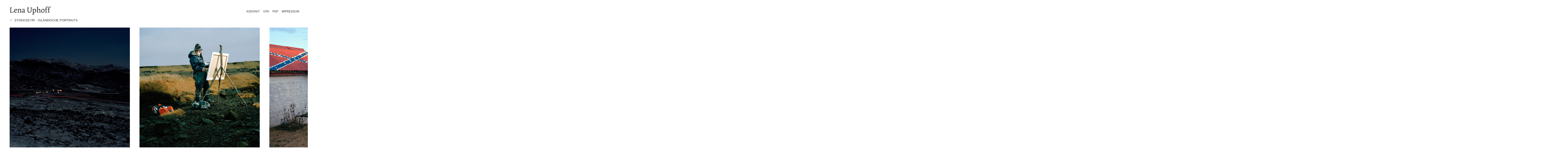

--- FILE ---
content_type: text/html
request_url: http://lenauphoff.de/S01.html
body_size: 5231
content:
<!DOCTYPE html PUBLIC "-//W3C//DTD XHTML 1.0 Strict//EN" "http://www.w3.org/TR/xhtml1/DTD/xhtml1-strict.dtd">
<html xmlns="http://www.w3.org/1999/xhtml">
<head>
<meta http-equiv="Content-Type" content="text/html;charset=utf-8"/>
<title>Stokkseyri
 - Isländische Portraits
 - Lena Uphoff</title>
<!--
 
         .-/+osssssoo+:-`                          
     ./ossssssssssssssss+-`                        
   .+ssssssssssssssssssss/`                     
  /sssssssssyyyyyyyyyyys:.......................   designbüro
 /ssssssssssdNNNNNNNNNNNh+++++++++++++++++++++/.   schönherr & volkmer
:sssssssssssshNNNNNNNNNNNd+++++++++++++++++++/`    
osssssssssssssyNNNNNNNNNNNh+++++++++++++++++:`     hi@designbue.ro
sssssssssssssssymNNNNNNNNNNo+++++++++++++++-       www.designbue.ro
sssssssssssssssssdNNNNNNNNNs++++++++++++++-        
/sssssssssssssssssdNNNNNNNNs++++++++++++/.      
`ossssssssssssssssshNNNNNNm++++++++++++/`       
 `+sssssssssssssssssyNNNNNy+++++++++++:`        
  `/sssssssssssssssssymNNy+++++++++++:          
 `:ossssssssssssssssssyhs+++++++++++-           
`/sssssssssssssssssss+-`:+++++++++/.            
  `:+ossssssssssso+:.    -+++++++/`             
      `.-:::::-.`         .+++++/`              
                           `/++:                
                            `/-                 
--> 
<link rel="shortcut icon" href="favicon.ico" type="image/x-icon"/>
<link rel="stylesheet" type="text/css" href="css/reset.css"/>
<link rel="stylesheet" type="text/css" href="css/lenauphoff.css"/>
</head>
<body>
	<div id="serie">
			<a href="index.html" class="logo">Lena Uphoff</a>
			<ul id="navi">
				<li><a href="kontakt.txt" class="box">Kontakt</a></li>
				<li><a href="vita.txt" class="box">Vita</a></li>
				<li><a href="lena-uphoff.pdf">Pdf</a></li>
				<li><a href="impressum.txt" class="box">Impressum</a></li>
			</ul>
			<ul id="serien" class="sf-menu">
				
				<li>Stokkseyri - Isländische Portraits
					<ul>
						<li><a href="S02.html">Zweite Heimat - Altersmigration an der Costa Blanca</a></li>
						<li><a href="S03.html">By bus - Unterwegs in Nepal</a></li>
						<li><a href="S04.html">Fr Buhl</a></li>
						<li><a href="S05.html">Plan B - Bauwagenjugend</a></li>
						<li><a href="S06.html">Portraits 1</a></li>
						<li><a href="S07.html">Goiás - in Brasilien</a></li>
					</ul>
				</li>
			</ul>
			<table id="photos">
				<tr>
					
					<td><img src="./serien/S01/001.jpg" alt="" /><br /><span></span></td>
					<td><img src="./serien/S01/002.jpg" alt="" /><br /><span></span></td>
					<td><img src="./serien/S01/003.jpg" alt="" /><br /><span></span></td>
					<td><img src="./serien/S01/004.jpg" alt="" /><br /><span></span></td>
					<td><img src="./serien/S01/005.jpg" alt="" /><br /><span></span></td>
					<td><img src="./serien/S01/006.jpg" alt="" /><br /><span></span></td>
					<td><img src="./serien/S01/007.jpg" alt="" /><br /><span></span></td>
					<td><img src="./serien/S01/008.jpg" alt="" /><br /><span></span></td>
					<td><img src="./serien/S01/009.jpg" alt="" /><br /><span></span></td>
					<td><img src="./serien/S01/010.jpg" alt="" /><br /><span></span></td>
					<td><img src="./serien/S01/011.jpg" alt="" /><br /><span></span></td>
					<td class="text">
						<h1>Stokkseyri - isländische Porträts			</h1>
						<p>Knapp unterhalb des Polarkreises, am 66. nördlichen Breitengrad, liegt der zweitgrößte Inselstaat Europas, Island. Bei einer Größe von ca. 100 000 km<sup>2</sup>, ist es die größte Vulkaninsel der Welt, die sich durch extreme landschaftliche Vielfalt auszeichnet. </p>
						<p>Die Population beschränkt sich auf 320 000, davon wohnen fast zwei Drittel der Gesamtbevölkerung in der Hauptstadt. Darüber hinaus ist das Land ausschließlich entlang der Küsten besiedelt, das Hochland ist unbewohnt.				</p>
						<p>Diese Parameter bieten einen selten gewordenen Freiraum für den einzelnen Menschen. Heute, in einer zunehmend urbanen und schnelllebigen Welt, bleibt kaum noch Raum und Zeit für individuelle Entfaltung.				</p>
						<p>In Stokkseyri, einem kleinen isländischen Ort, an der Südwestküste von Island, bin ich auf eine Dorfgemeinschaft aufmerksam geworden. Hier ist mir, ein eigener gesellschaftlicher Mikrokosmos begegnet, in dem jeder Einzelne seinen Platz gefunden hat.</p>
					</td>

				</tr>
			</table>
	</div>	
	<script type="text/javascript" src="http://ajax.googleapis.com/ajax/libs/jquery/1.4.2/jquery.min.js"></script>
	<script type="text/javascript" src="js/lena.js" ></script>
	<script type="text/javascript">
	$(document).ready(function(){Cufon.replace('.logo, a span, strong, table span, h1');$("a.box").fancybox({'titleShow':false,'transitionIn':'none','transitionOut':'none','padding':0,'overlayColor':'#fff','overlayOpacity':0.8,'onComplete':function(){Cufon.replace('strong');$('.scroll-pane').jScrollPane({autoReinitialise:true});}});$('ul.sf-menu').superfish({delay:1000,animation:{opacity:'show',height:'show'},speed:'fast',autoArrows:false,dropShadows:false});});
	$("img").lazyload({effect:"fadeIn",placeholder:"gfx/white.gif"});
	</script>
	<script type="text/javascript"> Cufon.now(); </script>	
</body>
</html>

--- FILE ---
content_type: text/css
request_url: http://lenauphoff.de/css/lenauphoff.css
body_size: 3100
content:
@import url("jquery.fancybox-1.3.1.css"); 
@import url("superfish.css"); 
@import url("jquery.jscrollpane.css"); 

#start{width:726px; margin:0 auto; padding: 60px 0 0 0; position: relative}
#start a.logo{font:normal 32px/30px serif; color:#333; text-decoration:none}
#start ul#navi{position: absolute; top: 66px; right: 0;}
ul#navi li{float:left; padding:0 0 0 10px; font:normal 12px/36px arial,helvetica,sans-serif}
ul#navi li a{text-decoration:none; color:#333; text-transform:uppercase; padding:0 2px}
ul#navi li a:hover{background:#7fff7f}
ul#navi li a.active{font-weight:bold}
#start ul#photos{margin:80px 0 40px 0; overflow:auto}
#start ul#photos li{display:inline-block; width:240px; height:240px; position:relative; float:left; margin:0 2px 2px 0}
#start ul#photos li img{position:absolute; display:block; top:0; left:0; z-index:2}
#start ul#photos em{position:absolute; width:192px; height:192px; top:0; left:0; padding:24px; background:#7fff7f; z-index:1; color:#333; cursor:pointer}
#start ul#photos a{display:block; width:240px; height:240px; text-decoration:none; font:normal 14px/18px arial,helvetica,sans-serif}
#start ul#photos a span{font:normal 32px/32px serif; display:block; margin:0 0 16px 0}
#start ul#photos a:hover img{display: none}
#inline1{width: 330px; height:330px; background:#7fff7f; padding:35px; font:normal 14px/20px arial,helvetica,sans-serif; color:#333}
#inline1 strong{font:normal 32px/32px serif; display:inline-block; margin:8px 0 36px 0}
#inline1 span{display: inline-block; width: 72px}
#inline2{width: 800px; height:400px; background:#7fff7f; font:normal 14px/18px arial,helvetica,sans-serif; color:#333; position:relative}
#inline2 img{width: 400px; float:left; margin:0 25px 0 0}
#inline2 strong{font:normal 32px/32px serif; display:inline-block; margin:37px 0 32px 0}
#inline2 #pane{position: absolute; width: 375px; height: 290px; float: left; overflow: auto; bottom: 0; right: 0}
#inline2 table{width:350px; margin: 0 0 25px 0}
#inline2 table td{vertical-align:top; padding:0 0 4px 0}
#inline2 table span{display: block; width: 98px}
#serie a.logo{position:fixed; top:24px; left:40px; font:normal 32px/30px serif; color:#333; text-decoration:none}
#serie ul#navi{position:fixed; right:34px; top:30px}
#serie table#photos{position:absolute; left:40px; top:16%; height:520px; width: auto; white-space:nowrap; margin:0 40px 0 0; z-index:1}
#serie table#photos td{vertical-align: top; padding:0 40px 0 0}
#serie table#photos td img{height:500px}
#serie table#photos td span{font:normal 15px/24px serif; color:#333}
#serie table#photos td.text{height:500px; width:500px; overflow:hidden; color: #333; margin:0 80px 0 0}
#serie table#photos td.text h1{font:normal 28px/34px serif; margin:-4px 0 37px 0; width: 500px; white-space:normal}
#serie table#photos td.text p{width: 490px; white-space:normal; margin: 0 0 18px 0; font:normal 14px/18px arial,helvetica,sans-serif}
sup{height:0; line-height:1; vertical-align:baseline; _vertical-align:bottom; position:relative;bottom:1ex; font-size: 80%}
ul#serien{position: fixed; left: 40px; top: 70px; z-index:2}



--- FILE ---
content_type: text/javascript
request_url: http://lenauphoff.de/js/lena.js
body_size: 84968
content:
var Cufon=(function(){var m=function(){return m.replace.apply(null,arguments)};var x=m.DOM={ready:(function(){var C=false,E={loaded:1,complete:1};var B=[],D=function(){if(C){return}C=true;for(var F;F=B.shift();F()){}};if(document.addEventListener){document.addEventListener("DOMContentLoaded",D,false);window.addEventListener("pageshow",D,false)}if(!window.opera&&document.readyState){(function(){E[document.readyState]?D():setTimeout(arguments.callee,10)})()}if(document.readyState&&document.createStyleSheet){(function(){try{document.body.doScroll("left");D()}catch(F){setTimeout(arguments.callee,1)}})()}q(window,"load",D);return function(F){if(!arguments.length){D()}else{C?F():B.push(F)}}})(),root:function(){return document.documentElement||document.body}};var n=m.CSS={Size:function(C,B){this.value=parseFloat(C);this.unit=String(C).match(/[a-z%]*$/)[0]||"px";this.convert=function(D){return D/B*this.value};this.convertFrom=function(D){return D/this.value*B};this.toString=function(){return this.value+this.unit}},addClass:function(C,B){var D=C.className;C.className=D+(D&&" ")+B;return C},color:j(function(C){var B={};B.color=C.replace(/^rgba\((.*?),\s*([\d.]+)\)/,function(E,D,F){B.opacity=parseFloat(F);return"rgb("+D+")"});return B}),fontStretch:j(function(B){if(typeof B=="number"){return B}if(/%$/.test(B)){return parseFloat(B)/100}return{"ultra-condensed":0.5,"extra-condensed":0.625,condensed:0.75,"semi-condensed":0.875,"semi-expanded":1.125,expanded:1.25,"extra-expanded":1.5,"ultra-expanded":2}[B]||1}),getStyle:function(C){var B=document.defaultView;if(B&&B.getComputedStyle){return new a(B.getComputedStyle(C,null))}if(C.currentStyle){return new a(C.currentStyle)}return new a(C.style)},gradient:j(function(F){var G={id:F,type:F.match(/^-([a-z]+)-gradient\(/)[1],stops:[]},C=F.substr(F.indexOf("(")).match(/([\d.]+=)?(#[a-f0-9]+|[a-z]+\(.*?\)|[a-z]+)/ig);for(var E=0,B=C.length,D;E<B;++E){D=C[E].split("=",2).reverse();G.stops.push([D[1]||E/(B-1),D[0]])}return G}),quotedList:j(function(E){var D=[],C=/\s*((["'])([\s\S]*?[^\\])\2|[^,]+)\s*/g,B;while(B=C.exec(E)){D.push(B[3]||B[1])}return D}),recognizesMedia:j(function(G){var E=document.createElement("style"),D,C,B;E.type="text/css";E.media=G;try{E.appendChild(document.createTextNode("/**/"))}catch(F){}C=g("head")[0];C.insertBefore(E,C.firstChild);D=(E.sheet||E.styleSheet);B=D&&!D.disabled;C.removeChild(E);return B}),removeClass:function(D,C){var B=RegExp("(?:^|\\s+)"+C+"(?=\\s|$)","g");D.className=D.className.replace(B,"");return D},supports:function(D,C){var B=document.createElement("span").style;if(B[D]===undefined){return false}B[D]=C;return B[D]===C},textAlign:function(E,D,B,C){if(D.get("textAlign")=="right"){if(B>0){E=" "+E}}else{if(B<C-1){E+=" "}}return E},textShadow:j(function(F){if(F=="none"){return null}var E=[],G={},B,C=0;var D=/(#[a-f0-9]+|[a-z]+\(.*?\)|[a-z]+)|(-?[\d.]+[a-z%]*)|,/ig;while(B=D.exec(F)){if(B[0]==","){E.push(G);G={};C=0}else{if(B[1]){G.color=B[1]}else{G[["offX","offY","blur"][C++]]=B[2]}}}E.push(G);return E}),textTransform:(function(){var B={uppercase:function(C){return C.toUpperCase()},lowercase:function(C){return C.toLowerCase()},capitalize:function(C){return C.replace(/\b./g,function(D){return D.toUpperCase()})}};return function(E,D){var C=B[D.get("textTransform")];return C?C(E):E}})(),whiteSpace:(function(){var D={inline:1,"inline-block":1,"run-in":1};var C=/^\s+/,B=/\s+$/;return function(H,F,G,E){if(E){if(E.nodeName.toLowerCase()=="br"){H=H.replace(C,"")}}if(D[F.get("display")]){return H}if(!G.previousSibling){H=H.replace(C,"")}if(!G.nextSibling){H=H.replace(B,"")}return H}})()};n.ready=(function(){var B=!n.recognizesMedia("all"),E=false;var D=[],H=function(){B=true;for(var K;K=D.shift();K()){}};var I=g("link"),J=g("style");function C(K){return K.disabled||G(K.sheet,K.media||"screen")}function G(M,P){if(!n.recognizesMedia(P||"all")){return true}if(!M||M.disabled){return false}try{var Q=M.cssRules,O;if(Q){search:for(var L=0,K=Q.length;O=Q[L],L<K;++L){switch(O.type){case 2:break;case 3:if(!G(O.styleSheet,O.media.mediaText)){return false}break;default:break search}}}}catch(N){}return true}function F(){if(document.createStyleSheet){return true}var L,K;for(K=0;L=I[K];++K){if(L.rel.toLowerCase()=="stylesheet"&&!C(L)){return false}}for(K=0;L=J[K];++K){if(!C(L)){return false}}return true}x.ready(function(){if(!E){E=n.getStyle(document.body).isUsable()}if(B||(E&&F())){H()}else{setTimeout(arguments.callee,10)}});return function(K){if(B){K()}else{D.push(K)}}})();function s(D){var C=this.face=D.face,B={"\u0020":1,"\u00a0":1,"\u3000":1};this.glyphs=D.glyphs;this.w=D.w;this.baseSize=parseInt(C["units-per-em"],10);this.family=C["font-family"].toLowerCase();this.weight=C["font-weight"];this.style=C["font-style"]||"normal";this.viewBox=(function(){var F=C.bbox.split(/\s+/);var E={minX:parseInt(F[0],10),minY:parseInt(F[1],10),maxX:parseInt(F[2],10),maxY:parseInt(F[3],10)};E.width=E.maxX-E.minX;E.height=E.maxY-E.minY;E.toString=function(){return[this.minX,this.minY,this.width,this.height].join(" ")};return E})();this.ascent=-parseInt(C.ascent,10);this.descent=-parseInt(C.descent,10);this.height=-this.ascent+this.descent;this.spacing=function(L,N,E){var O=this.glyphs,M,K,G,P=[],F=0,J=-1,I=-1,H;while(H=L[++J]){M=O[H]||this.missingGlyph;if(!M){continue}if(K){F-=G=K[H]||0;P[I]-=G}F+=P[++I]=~~(M.w||this.w)+N+(B[H]?E:0);K=M.k}P.total=F;return P}}function f(){var C={},B={oblique:"italic",italic:"oblique"};this.add=function(D){(C[D.style]||(C[D.style]={}))[D.weight]=D};this.get=function(H,I){var G=C[H]||C[B[H]]||C.normal||C.italic||C.oblique;if(!G){return null}I={normal:400,bold:700}[I]||parseInt(I,10);if(G[I]){return G[I]}var E={1:1,99:0}[I%100],K=[],F,D;if(E===undefined){E=I>400}if(I==500){I=400}for(var J in G){if(!k(G,J)){continue}J=parseInt(J,10);if(!F||J<F){F=J}if(!D||J>D){D=J}K.push(J)}if(I<F){I=F}if(I>D){I=D}K.sort(function(M,L){return(E?(M>=I&&L>=I)?M<L:M>L:(M<=I&&L<=I)?M>L:M<L)?-1:1});return G[K[0]]}}function r(){function D(F,G){if(F.contains){return F.contains(G)}return F.compareDocumentPosition(G)&16}function B(G){var F=G.relatedTarget;if(!F||D(this,F)){return}C(this,G.type=="mouseover")}function E(F){C(this,F.type=="mouseenter")}function C(F,G){setTimeout(function(){var H=d.get(F).options;m.replace(F,G?h(H,H.hover):H,true)},10)}this.attach=function(F){if(F.onmouseenter===undefined){q(F,"mouseover",B);q(F,"mouseout",B)}else{q(F,"mouseenter",E);q(F,"mouseleave",E)}}}function u(){var C=[],D={};function B(H){var E=[],G;for(var F=0;G=H[F];++F){E[F]=C[D[G]]}return E}this.add=function(F,E){D[F]=C.push(E)-1};this.repeat=function(){var E=arguments.length?B(arguments):C,F;for(var G=0;F=E[G++];){m.replace(F[0],F[1],true)}}}function A(){var D={},B=0;function C(E){return E.cufid||(E.cufid=++B)}this.get=function(E){var F=C(E);return D[F]||(D[F]={})}}function a(B){var D={},C={};this.extend=function(E){for(var F in E){if(k(E,F)){D[F]=E[F]}}return this};this.get=function(E){return D[E]!=undefined?D[E]:B[E]};this.getSize=function(F,E){return C[F]||(C[F]=new n.Size(this.get(F),E))};this.isUsable=function(){return!!B}}function q(C,B,D){if(C.addEventListener){C.addEventListener(B,D,false)}else{if(C.attachEvent){C.attachEvent("on"+B,function(){return D.call(C,window.event)})}}}function v(C,B){var D=d.get(C);if(D.options){return C}if(B.hover&&B.hoverables[C.nodeName.toLowerCase()]){b.attach(C)}D.options=B;return C}function j(B){var C={};return function(D){if(!k(C,D)){C[D]=B.apply(null,arguments)}return C[D]}}function c(F,E){var B=n.quotedList(E.get("fontFamily").toLowerCase()),D;for(var C=0;D=B[C];++C){if(i[D]){return i[D].get(E.get("fontStyle"),E.get("fontWeight"))}}return null}function g(B){return document.getElementsByTagName(B)}function k(C,B){return C.hasOwnProperty(B)}function h(){var C={},B,F;for(var E=0,D=arguments.length;B=arguments[E],E<D;++E){for(F in B){if(k(B,F)){C[F]=B[F]}}}return C}function o(E,M,C,N,F,D){var K=document.createDocumentFragment(),H;if(M===""){return K}var L=N.separate;var I=M.split(p[L]),B=(L=="words");if(B&&t){if(/^\s/.test(M)){I.unshift("")}if(/\s$/.test(M)){I.push("")}}for(var J=0,G=I.length;J<G;++J){H=z[N.engine](E,B?n.textAlign(I[J],C,J,G):I[J],C,N,F,D,J<G-1);if(H){K.appendChild(H)}}return K}function l(D,M){var C=D.nodeName.toLowerCase();if(M.ignore[C]){return}var E=!M.textless[C];var B=n.getStyle(v(D,M)).extend(M);var F=c(D,B),G,K,I,H,L,J;if(!F){return}for(G=D.firstChild;G;G=I){K=G.nodeType;I=G.nextSibling;if(E&&K==3){if(H){H.appendData(G.data);D.removeChild(G)}else{H=G}if(I){continue}}if(H){D.replaceChild(o(F,n.whiteSpace(H.data,B,H,J),B,M,G,D),H);H=null}if(K==1){if(G.firstChild){if(G.nodeName.toLowerCase()=="cufon"){z[M.engine](F,null,B,M,G,D)}else{arguments.callee(G,M)}}J=G}}}var t=" ".split(/\s+/).length==0;var d=new A();var b=new r();var y=new u();var e=false;var z={},i={},w={autoDetect:false,engine:null,forceHitArea:false,hover:false,hoverables:{a:true},ignore:{applet:1,canvas:1,col:1,colgroup:1,head:1,iframe:1,map:1,optgroup:1,option:1,script:1,select:1,style:1,textarea:1,title:1,pre:1},printable:true,selector:(window.Sizzle||(window.jQuery&&function(B){return jQuery(B)})||(window.dojo&&dojo.query)||(window.Ext&&Ext.query)||(window.YAHOO&&YAHOO.util&&YAHOO.util.Selector&&YAHOO.util.Selector.query)||(window.$$&&function(B){return $$(B)})||(window.$&&function(B){return $(B)})||(document.querySelectorAll&&function(B){return document.querySelectorAll(B)})||g),separate:"words",textless:{dl:1,html:1,ol:1,table:1,tbody:1,thead:1,tfoot:1,tr:1,ul:1},textShadow:"none"};var p={words:/\s/.test("\u00a0")?/[^\S\u00a0]+/:/\s+/,characters:"",none:/^/};m.now=function(){x.ready();return m};m.refresh=function(){y.repeat.apply(y,arguments);return m};m.registerEngine=function(C,B){if(!B){return m}z[C]=B;return m.set("engine",C)};m.registerFont=function(D){if(!D){return m}var B=new s(D),C=B.family;if(!i[C]){i[C]=new f()}i[C].add(B);return m.set("fontFamily",'"'+C+'"')};m.replace=function(D,C,B){C=h(w,C);if(!C.engine){return m}if(!e){n.addClass(x.root(),"cufon-active cufon-loading");n.ready(function(){n.addClass(n.removeClass(x.root(),"cufon-loading"),"cufon-ready")});e=true}if(C.hover){C.forceHitArea=true}if(C.autoDetect){delete C.fontFamily}if(typeof C.textShadow=="string"){C.textShadow=n.textShadow(C.textShadow)}if(typeof C.color=="string"&&/^-/.test(C.color)){C.textGradient=n.gradient(C.color)}else{delete C.textGradient}if(!B){y.add(D,arguments)}if(D.nodeType||typeof D=="string"){D=[D]}n.ready(function(){for(var F=0,E=D.length;F<E;++F){var G=D[F];if(typeof G=="string"){m.replace(C.selector(G),C,true)}else{l(G,C)}}});return m};m.set=function(B,C){w[B]=C;return m};return m})();Cufon.registerEngine("canvas",(function(){var b=document.createElement("canvas");if(!b||!b.getContext||!b.getContext.apply){return}b=null;var a=Cufon.CSS.supports("display","inline-block");var e=!a&&(document.compatMode=="BackCompat"||/frameset|transitional/i.test(document.doctype.publicId));var f=document.createElement("style");f.type="text/css";f.appendChild(document.createTextNode(("cufon{text-indent:0;}@media screen,projection{cufon{display:inline;display:inline-block;position:relative;vertical-align:middle;"+(e?"":"font-size:1px;line-height:1px;")+"}cufon cufontext{display:-moz-inline-box;display:inline-block;width:0;height:0;overflow:hidden;text-indent:-10000in;}"+(a?"cufon canvas{position:relative;}":"cufon canvas{position:absolute;}")+"}@media print{cufon{padding:0;}cufon canvas{display:none;}}").replace(/;/g,"!important;")));document.getElementsByTagName("head")[0].appendChild(f);function d(p,h){var n=0,m=0;var g=[],o=/([mrvxe])([^a-z]*)/g,k;generate:for(var j=0;k=o.exec(p);++j){var l=k[2].split(",");switch(k[1]){case"v":g[j]={m:"bezierCurveTo",a:[n+~~l[0],m+~~l[1],n+~~l[2],m+~~l[3],n+=~~l[4],m+=~~l[5]]};break;case"r":g[j]={m:"lineTo",a:[n+=~~l[0],m+=~~l[1]]};break;case"m":g[j]={m:"moveTo",a:[n=~~l[0],m=~~l[1]]};break;case"x":g[j]={m:"closePath"};break;case"e":break generate}h[g[j].m].apply(h,g[j].a)}return g}function c(m,k){for(var j=0,h=m.length;j<h;++j){var g=m[j];k[g.m].apply(k,g.a)}}return function(V,w,P,t,C,W){var k=(w===null);if(k){w=C.getAttribute("alt")}var A=V.viewBox;var m=P.getSize("fontSize",V.baseSize);var B=0,O=0,N=0,u=0;var z=t.textShadow,L=[];if(z){for(var U=z.length;U--;){var F=z[U];var K=m.convertFrom(parseFloat(F.offX));var I=m.convertFrom(parseFloat(F.offY));L[U]=[K,I];if(I<B){B=I}if(K>O){O=K}if(I>N){N=I}if(K<u){u=K}}}var Z=Cufon.CSS.textTransform(w,P).split("");var E=V.spacing(Z,~~m.convertFrom(parseFloat(P.get("letterSpacing"))||0),~~m.convertFrom(parseFloat(P.get("wordSpacing"))||0));if(!E.length){return null}var h=E.total;O+=A.width-E[E.length-1];u+=A.minX;var s,n;if(k){s=C;n=C.firstChild}else{s=document.createElement("cufon");s.className="cufon cufon-canvas";s.setAttribute("alt",w);n=document.createElement("canvas");s.appendChild(n);if(t.printable){var S=document.createElement("cufontext");S.appendChild(document.createTextNode(w));s.appendChild(S)}}var aa=s.style;var H=n.style;var j=m.convert(A.height);var Y=Math.ceil(j);var M=Y/j;var G=M*Cufon.CSS.fontStretch(P.get("fontStretch"));var J=h*G;var Q=Math.ceil(m.convert(J+O-u));var o=Math.ceil(m.convert(A.height-B+N));n.width=Q;n.height=o;H.width=Q+"px";H.height=o+"px";B+=A.minY;H.top=Math.round(m.convert(B-V.ascent))+"px";H.left=Math.round(m.convert(u))+"px";var r=Math.max(Math.ceil(m.convert(J)),0)+"px";if(a){aa.width=r;aa.height=m.convert(V.height)+"px"}else{aa.paddingLeft=r;aa.paddingBottom=(m.convert(V.height)-1)+"px"}var X=n.getContext("2d"),D=j/A.height;X.scale(D,D*M);X.translate(-u,-B);X.save();function T(){var x=V.glyphs,ab,l=-1,g=-1,y;X.scale(G,1);while(y=Z[++l]){var ab=x[Z[l]]||V.missingGlyph;if(!ab){continue}if(ab.d){X.beginPath();if(ab.code){c(ab.code,X)}else{ab.code=d("m"+ab.d,X)}X.fill()}X.translate(E[++g],0)}X.restore()}if(z){for(var U=z.length;U--;){var F=z[U];X.save();X.fillStyle=F.color;X.translate.apply(X,L[U]);T()}}var q=t.textGradient;if(q){var v=q.stops,p=X.createLinearGradient(0,A.minY,0,A.maxY);for(var U=0,R=v.length;U<R;++U){p.addColorStop.apply(p,v[U])}X.fillStyle=p}else{X.fillStyle=P.get("color")}T();return s}})());Cufon.registerEngine("vml",(function(){var e=document.namespaces;if(!e){return}e.add("cvml","urn:schemas-microsoft-com:vml");e=null;var b=document.createElement("cvml:shape");b.style.behavior="url(#default#VML)";if(!b.coordsize){return}b=null;var h=(document.documentMode||0)<8;document.write(('<style type="text/css">cufoncanvas{text-indent:0;}@media screen{cvml\\:shape,cvml\\:rect,cvml\\:fill,cvml\\:shadow{behavior:url(#default#VML);display:block;antialias:true;position:absolute;}cufoncanvas{position:absolute;text-align:left;}cufon{display:inline-block;position:relative;vertical-align:'+(h?"middle":"text-bottom")+";}cufon cufontext{position:absolute;left:-10000in;font-size:1px;}a cufon{cursor:pointer}}@media print{cufon cufoncanvas{display:none;}}</style>").replace(/;/g,"!important;"));function c(i,j){return a(i,/(?:em|ex|%)$|^[a-z-]+$/i.test(j)?"1em":j)}function a(l,m){if(m==="0"){return 0}if(/px$/i.test(m)){return parseFloat(m)}var k=l.style.left,j=l.runtimeStyle.left;l.runtimeStyle.left=l.currentStyle.left;l.style.left=m.replace("%","em");var i=l.style.pixelLeft;l.style.left=k;l.runtimeStyle.left=j;return i}function f(l,k,j,n){var i="computed"+n,m=k[i];if(isNaN(m)){m=k.get(n);k[i]=m=(m=="normal")?0:~~j.convertFrom(a(l,m))}return m}var g={};function d(p){var q=p.id;if(!g[q]){var n=p.stops,o=document.createElement("cvml:fill"),i=[];o.type="gradient";o.angle=180;o.focus="0";o.method="sigma";o.color=n[0][1];for(var m=1,l=n.length-1;m<l;++m){i.push(n[m][0]*100+"% "+n[m][1])}o.colors=i.join(",");o.color2=n[l][1];g[q]=o}return g[q]}return function(ac,G,Y,C,K,ad,W){var n=(G===null);if(n){G=K.alt}var I=ac.viewBox;var p=Y.computedFontSize||(Y.computedFontSize=new Cufon.CSS.Size(c(ad,Y.get("fontSize"))+"px",ac.baseSize));var y,q;if(n){y=K;q=K.firstChild}else{y=document.createElement("cufon");y.className="cufon cufon-vml";y.alt=G;q=document.createElement("cufoncanvas");y.appendChild(q);if(C.printable){var Z=document.createElement("cufontext");Z.appendChild(document.createTextNode(G));y.appendChild(Z)}if(!W){y.appendChild(document.createElement("cvml:shape"))}}var ai=y.style;var R=q.style;var l=p.convert(I.height),af=Math.ceil(l);var V=af/l;var P=V*Cufon.CSS.fontStretch(Y.get("fontStretch"));var U=I.minX,T=I.minY;R.height=af;R.top=Math.round(p.convert(T-ac.ascent));R.left=Math.round(p.convert(U));ai.height=p.convert(ac.height)+"px";var F=Y.get("color");var ag=Cufon.CSS.textTransform(G,Y).split("");var L=ac.spacing(ag,f(ad,Y,p,"letterSpacing"),f(ad,Y,p,"wordSpacing"));if(!L.length){return null}var k=L.total;var x=-U+k+(I.width-L[L.length-1]);var ah=p.convert(x*P),X=Math.round(ah);var O=x+","+I.height,m;var J="r"+O+"ns";var u=C.textGradient&&d(C.textGradient);var o=ac.glyphs,S=0;var H=C.textShadow;var ab=-1,aa=0,w;while(w=ag[++ab]){var D=o[ag[ab]]||ac.missingGlyph,v;if(!D){continue}if(n){v=q.childNodes[aa];while(v.firstChild){v.removeChild(v.firstChild)}}else{v=document.createElement("cvml:shape");q.appendChild(v)}v.stroked="f";v.coordsize=O;v.coordorigin=m=(U-S)+","+T;v.path=(D.d?"m"+D.d+"xe":"")+"m"+m+J;v.fillcolor=F;if(u){v.appendChild(u.cloneNode(false))}var ae=v.style;ae.width=X;ae.height=af;if(H){var s=H[0],r=H[1];var B=Cufon.CSS.color(s.color),z;var N=document.createElement("cvml:shadow");N.on="t";N.color=B.color;N.offset=s.offX+","+s.offY;if(r){z=Cufon.CSS.color(r.color);N.type="double";N.color2=z.color;N.offset2=r.offX+","+r.offY}N.opacity=B.opacity||(z&&z.opacity)||1;v.appendChild(N)}S+=L[aa++]}var M=v.nextSibling,t,A;if(C.forceHitArea){if(!M){M=document.createElement("cvml:rect");M.stroked="f";M.className="cufon-vml-cover";t=document.createElement("cvml:fill");t.opacity=0;M.appendChild(t);q.appendChild(M)}A=M.style;A.width=X;A.height=af}else{if(M){q.removeChild(M)}}ai.width=Math.max(Math.ceil(p.convert(k*P)),0);if(h){var Q=Y.computedYAdjust;if(Q===undefined){var E=Y.get("lineHeight");if(E=="normal"){E="1em"}else{if(!isNaN(E)){E+="em"}}Y.computedYAdjust=Q=0.5*(a(ad,E)-parseFloat(ai.height))}if(Q){ai.marginTop=Math.ceil(Q)+"px";ai.marginBottom=Q+"px"}}return y}})());Cufon.registerFont({"w":204,"face":{"font-family":"Dolly","font-weight":400,"font-stretch":"normal","units-per-em":"360","panose-1":"2 0 5 3 4 0 0 2 0 4","ascent":"288","descent":"-72","x-height":"6","bbox":"-30.9919 -328.751 339.068 108.144","underline-thickness":"6.48","underline-position":"-39.24","unicode-range":"U+0020-U+00FC"},"glyphs":{" ":{"w":71},"$":{"d":"76,-118v-25,-7,-22,-42,0,-48r0,48xm94,-71v27,7,25,49,0,56r0,-56xm94,-219v-20,-7,-19,15,-18,35v-28,4,-50,24,-49,54v2,32,21,41,49,52r0,63v-22,-5,-29,-18,-39,-36v-9,4,-16,7,-16,19v0,28,26,34,55,35r0,36v20,7,19,-18,18,-38v45,-2,74,-73,29,-98r-29,-14r0,-56v16,2,24,9,32,20v10,-3,14,-9,14,-17v-1,-20,-26,-20,-46,-21r0,-34","w":169},"%":{"d":"216,-155v12,-13,17,-27,-2,-33v-52,70,-121,125,-175,193v-6,17,17,22,21,7v49,-58,104,-112,156,-167xm205,4v29,0,51,-21,50,-53v-1,-26,-18,-45,-44,-45v-32,1,-50,20,-50,53v0,28,15,46,44,45xm208,-75v13,1,23,13,23,29v0,20,-8,31,-24,32v-13,0,-23,-16,-22,-30v0,-19,6,-31,23,-31xm58,-74v30,0,51,-20,51,-53v0,-27,-18,-45,-45,-45v-32,0,-49,20,-49,52v0,29,15,46,43,46xm62,-153v13,1,23,13,23,29v0,20,-7,31,-24,31v-14,0,-23,-15,-22,-29v0,-19,6,-31,23,-31","w":270},"&":{"d":"218,-138v22,2,40,-1,35,-23r-115,4v34,-27,20,-89,-30,-86v-41,3,-72,20,-72,59v0,28,14,38,31,57v-29,16,-46,37,-48,72v-5,75,114,71,151,34v14,20,58,47,76,13v-25,-6,-39,-20,-56,-37v16,-24,28,-56,28,-93xm98,-221v42,-1,35,62,10,76r81,6v7,29,0,61,-12,81r-93,-91v-9,-11,-22,-22,-22,-39v0,-20,14,-33,36,-33xm156,-35v-35,38,-136,11,-102,-55v5,-10,14,-17,24,-24","w":264},"(":{"d":"104,99v-73,-77,-72,-297,1,-374v-3,-11,-22,-9,-27,0v-78,71,-77,305,-2,377v8,9,22,8,28,-3","w":108,"k":{"y":-13,"p":-14,"j":-29,"h":-10,"d":6,"b":-12,"J":-18}},")":{"d":"10,-274v72,77,72,298,-1,374v21,22,41,-14,50,-29v53,-88,50,-300,-27,-352v-8,-6,-19,-2,-22,7","w":108},"*":{"d":"94,-193v21,-4,65,-14,41,-37v-17,5,-34,13,-49,19v2,-20,1,-42,5,-60v-23,-13,-34,20,-28,47v1,6,2,11,3,16v-16,-6,-39,-15,-53,-23v-19,27,21,42,50,42v-11,16,-32,26,-35,49v-1,10,11,13,18,14r34,-53v11,16,24,34,33,52v37,-13,-4,-56,-19,-66","w":146,"k":{"\u00c1":47,"\u00c4":47,"A":47}},"+":{"d":"97,-161v-34,-13,-24,30,-25,63v-23,2,-68,-10,-55,24v14,-3,36,-4,55,-2r0,65v22,12,30,-11,26,-39r0,-24v34,3,67,6,57,-26v-17,3,-38,2,-58,2r0,-63","w":177},",":{"d":"25,-18v46,1,29,54,-1,58v0,3,6,9,9,9v28,-3,44,-26,47,-54v4,-35,-28,-51,-50,-32v-4,6,-6,12,-5,19","w":102,"k":{"\u00fc":16,"\u00f6":11,"\u00f3":11,"\u00dc":22,"y":6,"w":29,"v":29,"u":16,"t":12,"q":11,"o":11,"e":11,"c":11,"Y":39,"W":36,"V":36,"U":22,"T":26}},"-":{"d":"19,-75v26,-12,96,10,85,-34v-24,14,-95,-10,-85,34","w":120,"k":{"\u00d3":-9,"\u00f6":-9,"\u00f3":-9,"\u00d6":-9,"q":-9,"o":-9,"e":-9,"d":-9,"c":-9,"Q":-9,"O":-9,"G":-9,"C":-9}},"\u00ad":{"d":"19,-75v26,-12,96,10,85,-34v-24,14,-95,-10,-85,34","w":120},".":{"d":"43,3v15,0,24,-11,24,-26v0,-12,-10,-22,-21,-22v-12,1,-25,10,-25,24v-1,14,9,24,22,24","w":91,"k":{"\u00fc":12,"y":23,"w":23,"v":23,"u":12,"t":6,"Y":39,"W":27,"V":27}},"\/":{"d":"14,64v-5,20,-3,40,20,34r54,-362v-1,-10,-10,-12,-20,-9","w":95,"k":{"\u00dc":-14,"l":-12,"j":-12,"h":-13,"b":-17,"Y":-14,"W":-18,"V":-18,"U":-14,"T":-25,"7":-7,"4":11}},"0":{"d":"90,6v59,0,87,-37,87,-98v0,-50,-27,-79,-75,-79v-59,0,-86,38,-87,95v-1,53,26,82,75,82xm97,-149v67,2,61,135,-3,134v-61,-3,-64,-137,3,-134","w":190},"1":{"d":"119,-13r-37,-8r0,-153r-70,20v-4,21,20,12,38,13r0,120v-12,6,-38,3,-36,21v33,-2,73,4,100,-3v3,-3,5,-6,5,-10","w":123},"2":{"d":"31,-124v15,-35,87,-19,69,23v-17,39,-65,59,-94,88r6,13r121,2v21,1,26,-15,19,-30v-26,9,-67,6,-103,4v35,-24,81,-41,85,-95v4,-64,-102,-66,-115,-17v0,7,4,11,12,12","w":162},"3":{"d":"49,65v48,0,85,-27,85,-74v0,-33,-26,-49,-55,-56v27,-6,47,-23,49,-53v5,-65,-102,-68,-115,-18v0,8,4,10,11,12v13,-27,72,-28,71,11v-2,33,-27,39,-56,48r5,15v31,5,54,20,56,52v3,45,-70,56,-84,19v-10,3,-19,8,-19,18v0,21,28,26,52,26","w":153},"4":{"d":"131,0v27,1,58,2,46,-29v-13,5,-27,3,-47,4r-1,-152v-49,41,-95,96,-120,160r5,14r85,1r0,64v15,3,36,2,34,-16xm103,-129r-4,104r-62,-1v15,-38,43,-72,66,-103","w":180,"k":{"9":9}},"5":{"d":"53,-140v39,-1,109,14,96,-33v-32,8,-78,4,-116,7r-8,95v44,9,83,16,83,58v0,51,-52,59,-105,60v-6,14,11,20,27,20v60,0,108,-33,113,-93v-6,-45,-49,-61,-93,-68","w":164},"6":{"d":"54,-129v9,-60,50,-87,122,-83v2,-16,-14,-21,-28,-21v-89,0,-129,59,-129,149v0,50,19,90,67,90v47,0,73,-33,77,-81v5,-59,-62,-82,-109,-54xm52,-105v29,-31,85,-5,80,41v6,49,-57,66,-71,19v-5,-16,-10,-38,-9,-60","w":181},"7":{"d":"16,29v-14,18,-7,38,18,34v0,0,0,1,6,-11r94,-174v14,-25,14,-25,27,-45v-49,-2,-104,3,-149,-4v-16,31,21,36,51,35v23,-1,40,0,58,-5r-79,132v-12,19,-12,20,-26,38","w":159,"k":{"_":22,"9":8,"4":23,"\/":7,".":30,",":30}},"8":{"d":"76,3v43,0,78,-23,78,-63v0,-33,-18,-44,-40,-58v17,-17,36,-32,35,-64v-1,-32,-23,-52,-55,-52v-43,0,-76,19,-76,61v0,32,19,44,40,57v-22,15,-45,27,-45,63v0,36,26,56,63,56xm83,-214v46,0,44,66,14,84v-26,-20,-51,-18,-51,-54v0,-19,17,-30,37,-30xm73,-104v23,17,46,25,52,55v-1,19,-18,33,-39,33v-38,0,-59,-51,-30,-73v4,-4,10,-9,17,-15","w":169},"9":{"d":"126,-37v-8,62,-50,86,-121,84v-5,30,53,21,74,13v53,-21,84,-66,82,-142v-1,-49,-19,-89,-67,-89v-47,0,-73,32,-76,80v-4,60,61,84,108,54xm128,-61v-29,32,-80,6,-80,-41v0,-48,57,-65,72,-18v5,16,9,38,8,59","w":181},":":{"d":"45,-114v16,0,21,-11,22,-25v1,-10,-9,-19,-19,-19v-12,0,-23,9,-22,22v0,14,5,22,19,22xm46,-12v16,1,22,-12,22,-25v0,-10,-8,-20,-19,-20v-12,0,-24,9,-23,22v0,15,6,23,20,23","w":85,"k":{"Y":6,"W":7,"V":7}},";":{"d":"45,-113v16,1,21,-11,22,-25v1,-10,-8,-20,-19,-20v-12,0,-23,9,-22,22v0,14,6,23,19,23xm26,49v27,-4,43,-25,46,-54v4,-36,-29,-50,-50,-32v-4,6,-5,12,-4,19v16,1,27,8,28,21v2,23,-13,30,-30,37v0,3,6,9,10,9","w":85,"k":{"Y":4,"W":5,"V":5}},"\u037e":{"d":"45,-113v16,1,21,-11,22,-25v1,-10,-8,-20,-19,-20v-12,0,-23,9,-22,22v0,14,6,23,19,23xm26,49v27,-4,43,-25,46,-54v4,-36,-29,-50,-50,-32v-4,6,-5,12,-4,19v16,1,27,8,28,21v2,23,-13,30,-30,37v0,3,6,9,10,9","w":85},"<":{"d":"135,-148v-24,-30,-54,19,-75,28r-45,34v30,27,63,53,96,76v11,5,20,1,22,-9r-82,-66","w":150},"=":{"d":"19,-41v45,-10,116,18,129,-16v2,-16,-19,-7,-35,-9v-31,3,-75,-8,-94,7v-4,5,-4,10,0,18xm19,-95v45,-11,117,17,129,-16v2,-17,-19,-8,-35,-10v-31,3,-75,-8,-94,7v-4,5,-4,11,0,19","w":160},">":{"d":"15,-19v25,28,56,-15,75,-29r45,-34r-96,-75v-11,-4,-20,-2,-22,8r81,67","w":150,"k":{"\u00d3":-6,"\u00d6":-6,"Y":13,"W":13,"V":13,"T":13,"Q":-6,"O":-6,"G":-6,"C":-6}},"?":{"d":"79,-77v-10,-65,80,-52,78,-117v-2,-50,-72,-72,-115,-48v-11,7,-12,20,-4,34v24,-15,93,-19,97,17v-12,46,-84,42,-90,92v-2,20,12,25,34,22xm67,3v15,0,22,-9,22,-25v0,-14,-8,-20,-20,-20v-14,-1,-23,9,-23,22v0,16,8,23,21,23","w":166},"@":{"d":"168,-18v55,-6,91,-43,91,-103v0,-60,-40,-91,-101,-91v-91,0,-141,59,-144,148v-2,69,40,103,109,103v29,-1,78,-9,70,-33v-16,7,-42,11,-65,11v-61,1,-91,-29,-89,-90v2,-70,45,-121,114,-121v53,0,82,28,82,82v-1,40,-19,70,-55,74v-26,-15,-5,-80,-1,-110v-57,-27,-107,17,-104,81v1,26,9,47,33,47v20,0,31,-18,40,-36v0,14,-2,40,20,38xm100,-73v-3,-43,19,-76,58,-61v-7,38,-13,80,-44,92v-12,-1,-14,-17,-14,-31","w":271},"A":{"d":"248,-13r-27,-6r-82,-219v-19,-2,-32,0,-38,16r-73,203v-10,4,-29,2,-25,19v28,-2,62,4,85,-3v3,-3,4,-6,4,-10r-36,-6r23,-71r79,0r25,70v-12,6,-38,1,-35,20v31,-2,70,4,96,-3v3,-2,4,-6,4,-10xm152,-109r-67,0r33,-99","w":245,"k":{"\u00dc":6,"\"":39,"'":39,"y":17,"w":17,"v":17,"Y":7,"W":17,"V":17,"U":6,"T":11,"*":47}},"B":{"d":"9,0v82,-3,178,18,176,-69v-1,-35,-26,-50,-56,-57v24,-12,39,-23,41,-54v4,-66,-100,-65,-155,-51v-6,3,-7,7,-5,13r30,4r0,194v-12,4,-34,2,-31,20xm72,-221v37,1,65,13,66,47v1,35,-27,47,-66,43r0,-90xm152,-61v0,39,-38,51,-80,42r0,-95v44,0,80,13,80,53","w":197,"k":{".":9,",":13}},"C":{"d":"12,-111v0,107,103,142,187,98r10,-49v-34,-10,-13,46,-51,43v-76,13,-111,-32,-111,-107v0,-74,61,-104,130,-85r-2,35v27,7,21,-32,27,-53v-94,-31,-190,17,-190,118","w":218,"k":{"y":6,"w":6,"v":6}},"D":{"d":"9,0v122,5,225,1,225,-121v0,-92,-68,-126,-169,-116v-23,2,-56,-2,-55,20r30,3r0,194v-12,5,-35,1,-31,20xm199,-109v1,70,-55,103,-126,86r0,-197v82,1,125,32,126,111","w":249,"k":{"\u00c1":18,"\u00c4":18,"}":4,"]":10,"Y":9,"A":18,".":17,",":20,")":17}},"E":{"d":"49,-235v-19,1,-37,-2,-36,17r26,3r0,195v-11,4,-32,2,-27,20r168,0r13,-58v-25,-8,-25,23,-34,39r-87,-4r0,-86r65,0r-1,24v32,7,18,-37,22,-67v-13,-6,-23,5,-21,22r-65,0r0,-85r80,3r5,34v29,6,14,-36,15,-57r-123,0","w":196},"F":{"d":"49,-235v-19,1,-38,-3,-36,17r26,3r0,195v-11,4,-32,3,-27,20v31,-2,71,4,97,-3v3,-3,4,-6,4,-11r-41,-7r0,-88r65,0r-1,24v30,8,20,-37,22,-67v-13,-5,-23,6,-21,22r-65,0r0,-85r80,3r5,34v29,6,14,-36,15,-57r-123,0","w":180,"k":{"\"":-14,"'":-14,".":32,",":29}},"G":{"d":"115,6v36,0,67,-10,89,-24r0,-66v13,-1,28,-2,24,-19v-29,3,-70,-6,-91,5v-3,3,-4,7,-3,11r38,2r0,61v-74,26,-126,-22,-126,-102v0,-73,60,-104,131,-85r-3,35v29,6,22,-32,28,-53v-96,-32,-193,16,-190,118v2,71,35,117,103,117","w":231,"k":{"\u00c1":11,"\u00c4":11,"A":11,",":10}},"H":{"d":"267,-14r-34,-6r0,-197v14,-3,35,2,32,-18v-29,2,-66,-4,-88,4v-3,2,-4,6,-3,12r27,2r0,85r-128,0r0,-85v14,-4,37,4,34,-18v-30,2,-69,-5,-92,4v-3,2,-4,6,-3,12r28,2r0,197v-12,5,-35,2,-32,20v32,-2,70,4,96,-3v4,-2,6,-6,6,-11r-37,-6r0,-91r128,0r0,91v-12,5,-36,1,-32,20v30,-2,68,4,93,-3v3,-2,5,-6,5,-11","w":271},"I":{"d":"108,-14r-34,-6r0,-196v14,-3,36,2,31,-19v-29,2,-67,-5,-89,4v-3,3,-4,6,-3,12r28,3r0,196v-13,4,-37,2,-33,20v31,-2,70,4,96,-3v3,-3,4,-6,4,-11","w":114},"J":{"d":"8,72v47,-3,67,-38,67,-89r0,-199v16,-2,41,-1,36,-19v-31,2,-73,-5,-97,4v-3,3,-5,6,-4,12r32,3r0,213v0,29,-3,49,-32,48v-11,0,-18,-1,-24,-5v-9,17,4,33,22,32","w":114,"k":{"\u00c1":11,"\u00c4":11,"A":11,";":11,":":11,".":11,",":11}},"K":{"d":"229,3v-49,-29,-82,-87,-121,-129v25,-25,56,-61,79,-86v22,1,31,-7,28,-23v-24,1,-54,-2,-75,2v-3,1,-6,6,-6,12r22,4v-24,34,-53,69,-82,98r73,97v15,21,41,43,75,33v3,-2,5,-4,7,-8xm107,-14r-34,-6r0,-196v16,-1,33,0,32,-19v-30,2,-70,-6,-91,5v-3,3,-4,8,-3,12r29,2r0,196v-12,5,-35,2,-32,20v31,-2,70,5,94,-4v3,-3,5,-6,5,-10","w":222,"k":{"\u00f6":10,"\u00f3":10,"\u00e4":7,"\u00e1":7,"y":12,"w":12,"v":12,"q":10,"o":10,"e":10,"d":10,"c":10,"a":7,"<":22}},"L":{"d":"193,-58v-25,-7,-25,24,-34,39r-87,-4r0,-193v16,-3,40,4,37,-19v-30,2,-70,-5,-93,4v-3,3,-4,6,-3,12r26,3r0,196v-11,4,-32,2,-27,20r169,0","w":199,"k":{"\"":42,"'":42,"y":13,"w":13,"v":13,"\\":11,"Y":23,"W":14,"V":18,"T":18}},"M":{"d":"303,-14r-28,-6r-19,-194v21,-4,32,-2,31,-21r-65,0r-68,185r-70,-185v-23,3,-64,-11,-62,17r29,7r-20,190v-11,5,-34,2,-30,21r75,0v10,0,14,-4,15,-13r-34,-7r12,-157r70,181v12,-5,22,-13,27,-26r58,-163r19,165v-12,5,-34,3,-32,20v28,-1,61,3,86,-2v3,-2,6,-6,6,-12","w":302},"N":{"d":"252,-235v-26,2,-62,-5,-79,5v-3,3,-4,7,-3,13r28,3r0,163r-139,-184v-20,2,-56,-8,-51,17r29,5r0,193v-11,5,-33,2,-29,20v28,-2,65,5,86,-4v2,-3,4,-6,4,-10r-35,-6r0,-153r120,160v11,14,22,22,42,15r0,-216v15,-2,31,-3,27,-21","w":253},"O":{"d":"108,6v83,0,123,-53,124,-136v1,-69,-34,-109,-100,-109v-80,0,-120,56,-120,136v0,67,31,109,96,109xm120,-215v57,0,77,43,77,101v0,57,-22,96,-76,96v-56,0,-75,-45,-75,-103v0,-54,22,-94,74,-94","w":241,"k":{"\u00c1":13,"\u00c4":13,"\"":-7,"'":-7,"A":13,".":17,"-":-3,",":23}},"P":{"d":"71,-88v68,7,117,-18,117,-84v-1,-60,-63,-71,-126,-65v-23,2,-52,-3,-53,18r30,3r0,196v-11,5,-34,1,-30,20v32,-2,74,6,99,-4v3,-3,5,-6,5,-10r-42,-6r0,-68xm71,-220v50,-7,81,13,81,58v0,47,-34,67,-81,55r0,-113","w":193,"k":{"\u00c1":11,"\u00f6":10,"\u00f3":10,"\u00c4":11,"s":4,"q":10,"o":10,"e":10,"d":10,"c":10,"A":11,".":30,"-":13,",":50}},"Q":{"d":"248,69v30,9,92,13,84,-24v-69,11,-131,-27,-184,-45v53,-15,84,-60,84,-130v0,-69,-34,-109,-100,-109v-80,0,-120,56,-120,136v0,69,33,108,101,109v40,25,86,50,135,63xm120,-215v57,0,77,43,77,101v0,57,-22,96,-76,96v-56,0,-75,-45,-75,-103v0,-54,22,-94,74,-94","w":241,"k":{"\u00c1":13,"\u00c4":13,"\"":-7,"'":-7,"\\":-47,"A":13,"\/":-94,".":10,"-":-3,",":-83}},"R":{"d":"176,-174v0,-67,-92,-69,-147,-61v-15,3,-23,6,-19,16r30,4r0,194v-11,6,-33,4,-31,21v31,-2,71,5,95,-4v3,-3,5,-6,5,-10r-37,-5r0,-77r26,0v28,34,50,76,83,105v14,7,43,9,49,-7v-47,-20,-67,-72,-100,-107v26,-10,46,-36,46,-69xm72,-219v42,-6,71,14,71,53v0,39,-28,60,-71,53r0,-106","w":219,"k":{"\u00fc":11,"\u00f6":10,"\u00f3":10,"\"":24,"'":24,"}":14,"y":16,"w":16,"v":16,"u":11,"q":10,"o":10,"e":10,"d":10,"c":10,"]":13,"\\":7,"Y":11,"W":11,"V":11,"<":22,".":-9,"-":32,")":16}},"S":{"d":"82,6v49,0,85,-28,89,-74v6,-79,-114,-51,-114,-116v0,-37,52,-40,84,-29r-1,34v29,6,21,-31,25,-54v-62,-15,-141,-4,-140,63v0,71,109,48,114,115v-4,21,-19,38,-46,38v-37,0,-51,-12,-52,-47v-15,0,-29,10,-29,25v1,36,34,45,70,45","w":190,"k":{"\u00c1":14,"\u00c4":14,"A":14,",":16}},"T":{"d":"202,-238v-58,7,-130,0,-193,1r-8,66v24,3,24,-26,32,-43v17,-1,36,-1,53,0r0,193v-12,5,-38,2,-33,21r90,0v10,0,14,-4,15,-14r-38,-7r0,-193v22,0,38,2,56,-1v9,16,3,51,31,44","w":207,"k":{"\u00c1":14,"\u00f6":4,"\u00f3":10,"\u00e4":4,"\u00e1":9,"\u00c4":14,"\"":-16,"'":-16,"s":18,"q":10,"o":10,"g":33,"e":10,"d":10,"c":10,"a":9,"_":35,"\\":-7,"T":-14,"A":14,"<":12,".":37,",":26}},"U":{"d":"120,6v65,0,97,-39,97,-108r0,-115v13,-3,31,0,28,-18v-26,2,-61,-4,-81,4v-3,2,-4,5,-3,11r27,3v-6,79,26,198,-58,198v-92,0,-56,-116,-63,-197v15,-3,37,2,35,-19v-29,2,-68,-5,-90,4v-3,3,-4,6,-3,12r23,3r0,130v0,63,27,92,88,92","w":247,"k":{"g":11,",":22}},"V":{"d":"222,-235v-27,2,-63,-5,-82,5v-3,3,-3,6,-2,10r28,5r-53,171r-60,-171v19,0,39,-1,38,-20v-30,2,-70,-6,-92,5v-4,3,-5,8,-4,13r22,3r77,222v19,-3,31,-14,37,-32r61,-188v20,2,32,-4,30,-23","w":220,"k":{"\u00d3":14,"\u00c1":30,"\u00fc":7,"\u00f6":7,"\u00f3":24,"\u00e4":4,"\u00e1":26,"\u00d6":14,"\u00c4":30,"\"":-14,"'":-14,"u":14,"s":33,"r":22,"q":24,"p":14,"o":24,"n":14,"m":14,"g":40,"e":24,"d":24,"c":24,"a":26,"_":45,"\\":-4,"O":14,"A":30,"<":13,";":22,":":23,"\/":14,".":39,",":48}},"W":{"d":"339,-235v-25,2,-59,-5,-78,4v-3,3,-5,6,-4,11r28,6r-47,165r-52,-186r-28,0r-53,185r-51,-166v16,-2,38,1,37,-19v-30,2,-70,-5,-93,4v-3,3,-4,6,-3,12r24,3r68,224v23,0,31,-17,36,-35r45,-153r52,188v20,-3,27,-12,33,-32r56,-188v21,3,31,-6,30,-23","w":337,"k":{"\u00d3":11,"\u00c1":30,"\u00fc":7,"\u00f6":7,"\u00f3":24,"\u00e4":7,"\u00e1":26,"\u00d6":11,"\u00c4":30,"\"":-14,"'":-14,"u":14,"s":35,"r":17,"q":24,"p":14,"o":24,"n":14,"m":14,"g":40,"e":24,"d":24,"c":24,"a":26,"_":36,"\\":-4,"O":11,"A":30,"<":13,";":22,":":23,"\/":14,".":39,",":48}},"X":{"d":"228,-16r-31,-4r-67,-107r59,-85v21,2,38,-4,32,-23v-28,4,-77,-12,-82,15r26,4r-48,67r-41,-66v19,0,34,-2,33,-20v-32,2,-74,-6,-98,5v-3,3,-3,8,-2,13r26,2r61,97r-69,98v-11,4,-32,2,-27,20v27,-2,60,4,82,-3v3,-2,5,-5,5,-11r-33,-6r55,-77r48,77v-12,4,-33,3,-30,20v32,-2,72,5,97,-4v3,-3,5,-7,4,-12","w":227},"Y":{"d":"218,-235v-28,5,-79,-14,-85,15r29,5r-51,96r-56,-97v16,-1,26,-5,26,-19v-26,2,-63,-5,-80,5v-3,3,-3,7,-2,12r20,1r70,124r0,73v-13,5,-37,2,-35,20v33,-2,74,5,100,-4v3,-3,4,-6,5,-10r-35,-6r0,-72r61,-120v21,2,36,-1,33,-23","w":214,"k":{"\u00c1":29,"\u00fc":22,"\u00f6":26,"\u00f3":26,"\u00e4":14,"\u00e1":25,"\u00c4":29,"z":14,"y":7,"x":13,"w":10,"v":10,"u":22,"s":23,"r":22,"q":26,"p":20,"o":26,"n":14,"m":14,"g":33,"e":26,"d":26,"c":26,"a":25,"_":36,"\\":-7,"A":29,"<":13,";":22,":":22,"\/":7,".":39,",":39}},"Z":{"d":"204,-59v-24,-8,-23,21,-32,35r-113,1r132,-211r-164,-2v0,21,-17,58,11,59r10,-35r94,-2r-122,193v-3,8,-3,12,-2,21r174,0","w":210},"[":{"d":"102,108v12,-25,-18,-25,-41,-22r0,-347v19,1,50,6,41,-21r-67,0r0,390r67,0","w":110,"k":{"y":-13,"p":-14,"j":-29,"h":-19,"b":-29,"J":-11}},"\\":{"d":"87,64v5,20,4,40,-19,34r-55,-350v-2,-17,6,-26,21,-21","w":95,"k":{"\u00e4":-11,"\u00e1":-11,"\u00dc":11,"y":-25,"w":7,"v":7,"p":-14,"j":-36,"g":-7,"a":-11,"Y":7,"W":7,"V":7,"U":11,"T":11,"J":-29,"9":-18,"5":-18,"3":-22,"2":-11,"0":-7}},"]":{"d":"15,-282v-12,25,18,25,41,22r0,346v-20,0,-50,-5,-41,22r67,0r0,-390r-67,0","w":110},"^":{"d":"6,-127v11,7,21,5,27,-9r38,-87r46,100v11,1,21,-5,16,-17r-48,-107v-20,-4,-29,4,-35,18","w":138},"_":{"d":"137,43v21,0,35,-5,28,-24r-130,2v-15,0,-27,8,-17,24v36,-4,79,-2,119,-2","w":180},"a":{"d":"107,-14v7,24,45,27,51,1v-61,-9,19,-161,-66,-158v-33,2,-69,13,-75,42v1,11,12,12,26,11v0,-24,14,-32,38,-32v24,1,24,37,22,64v-36,10,-90,5,-90,49v0,50,72,53,94,23xm103,-27v-19,20,-71,5,-52,-26v12,-9,36,-11,52,-16v0,14,-2,30,0,42","w":166,"k":{"\u00fc":11,"\u00dc":13,"\"":14,"'":14,"u":11,"t":4,"U":13}},"b":{"d":"29,-2v74,23,155,-10,151,-91v-3,-46,-19,-77,-66,-78v-24,0,-42,10,-53,23r0,-126v-20,6,-46,5,-61,15v-2,3,-2,5,-1,8r30,3r0,246xm61,-131v32,-34,96,-7,86,50v6,52,-42,82,-86,60r0,-110","w":194,"k":{"\u00c1":16,"\u00c4":16,"\"":4,"_":14,"W":13,"V":13,"A":16,".":12,",":9}},"c":{"d":"85,6v31,0,68,-13,63,-41v-10,6,-28,14,-46,14v-36,0,-56,-28,-56,-66v0,-33,10,-61,42,-63v19,-1,32,13,33,30v14,1,29,-8,28,-22v-3,-22,-27,-29,-51,-29v-54,0,-83,41,-83,97v0,47,22,80,70,80","w":162,"k":{"\"":-7,"'":-7,"V":7,")":6}},"d":{"d":"80,6v26,0,39,-9,52,-24r0,23v21,-6,61,0,63,-24r-31,-5r0,-250v-20,5,-47,5,-63,15v-2,3,-3,6,-1,9r32,2r0,81v-66,-16,-118,25,-117,93v1,46,20,80,65,80xm48,-86v-8,-58,45,-78,84,-53r0,103v-32,36,-93,6,-84,-50","w":196,"k":{"}":-6,"\\":-16,")":-7}},"e":{"d":"147,-97v11,-43,-12,-74,-53,-74v-52,0,-79,44,-79,99v0,48,25,78,69,78v31,0,72,-11,63,-41v-40,32,-114,8,-100,-62r100,0xm49,-113v4,-30,40,-53,63,-28v6,7,8,16,6,27","w":160,"k":{"\"":-10,"'":-10,"V":7,")":6}},"f":{"d":"132,-230v11,-6,19,-9,19,-23v0,-17,-19,-22,-43,-22v-54,0,-73,49,-72,108v-13,4,-30,-3,-28,16r28,3r0,127v-11,6,-33,3,-30,21v32,-2,71,4,98,-3v3,-2,4,-6,4,-10r-40,-8r0,-127v19,1,53,8,45,-19r-45,0v-1,-39,1,-87,32,-87v15,0,26,12,32,24","w":123,"k":{"!":-37,"\"":-26,"'":-29,"}":-52,"]":-46,"\\":-43,"?":-51,".":14,",":14,"*":-42,")":-50}},"g":{"d":"131,-167v-53,-14,-111,5,-110,64v0,24,16,43,33,50v-20,12,-40,46,-8,58v-18,15,-33,24,-33,51v0,32,31,43,69,43v51,0,97,-26,97,-72v0,-32,-32,-40,-70,-40v-40,0,-66,-8,-39,-35v64,16,116,-45,79,-99v18,2,36,1,32,-21xm90,-152v26,1,39,19,39,46v0,23,-10,41,-34,41v-25,0,-41,-18,-41,-45v0,-24,11,-43,36,-42xm62,10v28,9,88,-7,86,32v-2,43,-101,52,-102,1v0,-14,7,-26,16,-33","w":189,"k":{"\"":-10,"'":-10,"J":-10}},"h":{"d":"175,-109v11,-76,-80,-73,-107,-34r0,-132v-20,6,-47,5,-62,16v-1,3,-1,5,0,8r30,3r0,228v-10,5,-29,3,-26,20v26,-2,62,6,81,-4v3,-2,4,-5,4,-9r-27,-7r0,-106v20,-26,75,-32,75,24r0,82v-12,6,-31,3,-29,20v28,-2,66,5,87,-4v3,-2,4,-5,4,-9r-30,-7r0,-89","k":{"\"":9,"'":9,"W":12,"V":12}},"i":{"d":"53,-218v15,1,25,-11,24,-26v0,-12,-10,-22,-21,-22v-12,1,-25,10,-25,24v-1,14,9,24,22,24xm104,-13r-32,-7r0,-152v-21,6,-47,5,-63,16v-2,3,-1,5,0,8r31,3r0,125v-11,6,-33,2,-30,20v29,-2,65,4,89,-3v3,-2,5,-6,5,-10","w":108,"k":{"j":7,"g":9}},"j":{"d":"4,99v104,-8,61,-167,70,-271v-20,6,-48,4,-61,16v-1,3,-1,5,0,8r29,3r0,172v-1,27,-3,48,-32,46v-12,0,-19,-3,-27,-7v-10,16,1,34,21,33xm54,-218v15,1,24,-11,24,-26v0,-13,-10,-22,-21,-22v-12,1,-24,10,-24,24v0,14,8,24,21,24","w":104,"k":{"}":-7,"\/":3,".":10,",":12}},"k":{"d":"163,8v11,0,30,-3,17,-15v-29,-26,-52,-60,-78,-89r55,-49v17,3,28,-6,28,-22v-26,1,-62,-3,-82,3v-3,2,-5,5,-5,10r27,5r-57,57v25,29,57,100,95,100xm92,-14r-25,-7r0,-254v-20,6,-46,6,-61,16v-2,2,-2,5,0,9r29,2r0,228v-10,5,-29,4,-25,20v25,-2,59,5,78,-4v3,-3,4,-7,4,-10","w":184,"k":{"<":7}},"l":{"d":"100,-13r-33,-7r0,-255v-20,6,-46,6,-62,17v-3,14,20,7,30,10r0,228v-11,6,-34,2,-31,20v30,-2,67,4,91,-3v3,-2,5,-6,5,-10","w":101,"k":{"\\":-12}},"m":{"d":"170,-143v-11,-43,-84,-29,-102,0r0,-29v-20,6,-47,6,-62,16v-1,3,-1,5,0,8r30,3r0,125v-10,5,-30,3,-26,20v27,-1,59,4,81,-3v3,-2,5,-6,5,-10r-28,-7r0,-106v20,-27,75,-31,75,24r0,82v-11,5,-33,2,-29,20v28,-2,63,4,86,-3v3,-2,4,-6,4,-10r-29,-7r-1,-107v17,-28,74,-29,74,23r0,84v-11,5,-32,3,-28,20v28,-2,63,4,86,-3v3,-2,5,-6,5,-10r-31,-7v-4,-64,20,-155,-52,-151v-25,1,-43,14,-58,28","w":309,"k":{"\"":9,"'":9,"W":12,"V":12}},"n":{"d":"68,-126v21,-27,75,-30,75,22r0,84v-11,5,-31,4,-29,20v28,-2,63,4,86,-3v3,-2,5,-6,5,-10r-30,-7v-4,-64,20,-151,-51,-151v-27,0,-41,16,-56,28r0,-29v-20,8,-59,0,-62,24r30,3r0,125v-10,5,-31,5,-26,20v26,-2,59,4,80,-3v3,-2,5,-6,5,-10r-27,-7r0,-106","k":{"\"":9,"'":9,"W":12,"V":12}},"o":{"d":"85,6v59,0,88,-42,88,-101v0,-49,-24,-76,-70,-76v-59,0,-88,40,-89,98v-1,50,21,79,71,79xm92,-149v36,0,49,30,49,67v0,36,-10,66,-45,66v-35,0,-52,-29,-51,-69v0,-38,13,-64,47,-64","w":186,"k":{"\u00c1":16,"\u00c4":16,"\"":3,"'":3,"x":7,"_":18,"W":13,"V":13,"A":16,".":11,",":9,")":6}},"p":{"d":"66,1v69,19,122,-29,122,-92v0,-45,-19,-81,-65,-81v-23,0,-44,14,-57,26r0,-26v-20,6,-46,5,-61,16v-1,3,-2,5,-1,8r30,3r0,221v-12,6,-40,3,-34,21v33,-2,73,4,100,-3v3,-2,4,-6,4,-10r-38,-8r0,-75xm108,-145v34,0,42,28,44,63v3,49,-44,89,-86,58r0,-105v11,-9,24,-16,42,-16","w":200,"k":{"\u00c1":16,"\u00c4":16,"_":13,"W":13,"V":13,"A":16,".":12,",":9,")":3}},"q":{"d":"131,77v-14,4,-39,1,-36,20v33,-2,73,4,100,-3v3,-2,5,-6,5,-10r-37,-7r0,-246v-3,0,-15,3,-16,6v-67,-27,-137,15,-132,90v-10,71,75,103,116,58r0,92xm48,-85v-8,-56,42,-80,83,-56r0,108v-35,32,-90,2,-83,-52","w":190,"k":{"}":-10,"]":-6,"W":9,"V":9,"J":-7,"\/":-22,")":-7}},"r":{"d":"123,-130v10,-10,18,-43,-7,-42v-24,2,-37,23,-47,45r0,-45v-20,6,-47,5,-61,16v-1,3,-1,5,0,8r29,3r0,125v-11,6,-34,5,-31,20v32,-2,72,4,99,-3v3,-2,6,-6,6,-10r-42,-7r0,-96v17,-19,33,-26,54,-14","w":138,"k":{"\u00c1":12,"\u00c4":12,"\"":-16,"'":-16,"_":7,"A":12,".":16,",":27}},"s":{"d":"67,6v37,0,65,-14,68,-51v4,-58,-77,-39,-83,-84v-3,-23,38,-27,54,-16r-2,22v25,5,22,-22,27,-39v-42,-18,-107,-7,-107,44v0,57,77,33,81,80v1,16,-12,25,-30,25v-26,0,-35,-11,-35,-36v-17,-2,-28,3,-28,20v1,27,24,35,55,35","w":148},"t":{"d":"36,-147v4,74,-28,175,60,148v12,-3,28,-12,25,-29v-9,3,-21,9,-34,8v-26,0,-20,-27,-20,-54r0,-73v19,3,57,9,49,-20r-49,0r0,-46v-9,3,-23,7,-30,12r0,33v-12,3,-33,-1,-30,16","w":125},"u":{"d":"83,6v29,-1,43,-16,56,-32r0,31v22,-7,61,2,65,-24r-33,-4r0,-149v-20,6,-46,5,-61,16v-1,3,-1,5,0,8r29,3r0,105v-10,9,-22,21,-39,21v-62,0,-27,-98,-36,-153v-20,6,-46,6,-61,16v-1,3,-1,5,0,8r29,3v4,64,-19,154,51,151"},"v":{"d":"180,-167v-23,4,-64,-12,-69,13r21,4r-39,110r-43,-107v16,0,27,-5,27,-20v-25,2,-61,-5,-77,5v-2,3,-3,7,-2,12r17,1r65,157v16,-5,22,-14,28,-29r46,-125v16,2,27,-5,26,-21","w":173,"k":{"\u00c1":22,"\u00c4":22,"e":7,"_":29,"A":22,"\/":23,".":31,",":39}},"w":{"d":"267,-167v-25,4,-69,-11,-75,13r24,4r-31,108r-43,-125r-12,0r-45,125r-35,-105v19,0,32,-1,32,-20v-26,2,-66,-5,-83,5v-2,3,-2,7,-1,12r17,1r57,157v18,-4,24,-15,30,-33r28,-83r41,116v17,-3,22,-14,27,-30r43,-125v16,5,29,-4,26,-20","w":260,"k":{"\u00c1":22,"\u00c4":22,"e":7,"_":30,"A":22,"\/":23,".":31,",":39}},"x":{"d":"182,-19r-29,-3r-45,-68r43,-55v17,2,24,-6,24,-22v-24,3,-63,-9,-69,13r20,5r-29,42r-39,-65v-17,8,-51,2,-50,25r27,0r41,63r-50,65v-9,4,-25,4,-21,19v25,-6,67,12,75,-13r-25,-6r32,-48r45,71v18,-6,51,-1,50,-23","w":177},"y":{"d":"12,99v78,-10,89,-111,114,-174r28,-72v15,2,26,-4,25,-20v-21,1,-50,-3,-65,3v-3,2,-3,5,-3,9r20,6r-39,103r-42,-102v17,0,26,-3,26,-19v-26,5,-80,-13,-78,17r17,2r61,144v-17,38,-35,95,-87,70v-11,17,2,36,23,33","w":173,"k":{"\u00c1":22,"\u00c4":22,"_":40,"A":22,"\/":23,".":31,",":39}},"z":{"d":"156,-54v-23,-9,-26,17,-33,33r-71,2r96,-148r-126,-1r-6,48v19,8,22,-12,26,-25r61,-4r-86,128v-3,7,-3,15,-3,21r130,0","w":162},"{":{"d":"77,-238v0,-33,32,-20,50,-29v3,-3,3,-8,0,-15v-45,-2,-78,5,-75,40r8,106v0,23,-18,30,-41,31r0,18v29,0,43,11,41,42v-5,65,-35,172,63,150v5,-2,9,-5,6,-14v-33,-1,-49,-6,-49,-38v0,-53,28,-134,-20,-152v45,-17,17,-91,17,-139","w":138,"k":{"y":-13,"p":-14,"j":-22,"h":-10,"b":-16,"J":-11}},"|":{"d":"32,100v30,3,29,-19,28,-47r0,-326v-19,-7,-28,3,-28,27r0,346","w":91},"}":{"d":"11,-263v26,1,51,-4,49,25v-3,50,-28,126,18,144v-50,18,-21,101,-17,154v2,30,-34,24,-50,35v-2,4,-2,8,1,13v45,1,83,-2,78,-49r-12,-113v-2,-25,14,-32,40,-32r0,-18v-66,-1,-32,-90,-33,-143v0,-32,-21,-34,-59,-35v-16,-1,-21,6,-15,19","w":138},"~":{"d":"73,-108v-23,1,-44,16,-49,36v9,20,20,-18,43,-12v28,1,40,22,69,20v24,-1,50,-18,50,-41v-13,-10,-21,18,-42,16v-29,-2,-41,-20,-71,-19"},"'":{"d":"42,-169v5,-23,15,-64,5,-87v-31,-18,-34,17,-29,50r6,37v6,-1,12,-1,18,0","w":72,"k":{"\u00d3":10,"\u00c1":39,"\u00f6":10,"\u00f3":10,"\u00e4":11,"\u00e1":11,"\u00d6":10,"\u00c4":39,"q":10,"o":10,"k":-1,"g":27,"e":10,"d":10,"c":10,"b":-7,"a":11,"W":-14,"V":-14,"T":-7,"Q":10,"O":10,"G":10,"C":10,"A":39}},"`":{"d":"96,-217v-20,-10,-52,-69,-68,-31v0,8,2,15,7,18r64,39v5,-8,4,-20,-3,-26","w":132},"#":{"d":"71,-62r7,-43r39,1r-6,42r-40,0xm80,-121r5,-43v-22,-12,-20,23,-24,43v-17,-1,-48,-3,-34,17r32,-1r-7,43v-17,-1,-46,-2,-33,17r31,-1r-7,43v24,14,23,-22,26,-43r39,1r-6,42v24,12,22,-22,26,-42v23,-1,43,3,39,-18r-37,1r6,-42v23,-1,43,4,39,-18r-36,1r5,-43v-23,-12,-20,23,-24,43r-40,0","w":187},"\u00df":{"d":"96,-235v31,0,53,15,55,47v1,27,-37,34,-39,61v11,31,64,45,65,84v1,41,-48,58,-85,43v-17,-7,-22,-41,2,-43v5,15,20,28,39,28v11,0,16,-6,16,-17v0,-36,-64,-50,-66,-91v-2,-32,38,-32,38,-62v-1,-16,-12,-29,-31,-29v-24,0,-33,22,-33,49v0,94,24,225,-67,232v-20,1,-25,-15,-18,-31v9,4,12,7,25,7v28,0,28,-26,28,-55v4,-94,-23,-223,71,-223","w":190},"\"":{"d":"125,-242v0,-12,-5,-19,-17,-19v-35,0,-12,64,-9,92v6,-1,12,-1,18,0v6,-20,7,-49,8,-73xm42,-169v5,-23,15,-64,5,-87v-31,-18,-34,17,-29,50r6,37v6,-1,12,-1,18,0","w":144,"k":{"\u00d3":10,"\u00c1":39,"\u00f6":10,"\u00f3":10,"\u00e4":9,"\u00e1":9,"\u00d6":10,"\u00c4":39,"q":10,"o":10,"k":-3,"g":27,"e":10,"d":10,"c":10,"b":-9,"a":9,"W":-14,"V":-14,"T":-7,"Q":10,"O":10,"G":10,"C":10,"A":39}},"\u00c4":{"d":"248,-13r-27,-6r-82,-219v-19,-2,-32,0,-38,16r-73,203v-10,4,-29,2,-25,19v28,-2,62,4,85,-3v3,-3,4,-6,4,-10r-36,-6r23,-71r79,0r25,70v-12,6,-38,1,-35,20v31,-2,70,4,96,-3v3,-2,4,-6,4,-10xm152,-109r-67,0r33,-99xm158,-265v13,0,19,-9,19,-22v0,-10,-6,-18,-16,-18v-11,0,-20,8,-20,20v0,11,6,20,17,20xm88,-265v13,0,20,-9,20,-22v0,-10,-7,-18,-17,-18v-24,-2,-27,39,-3,40","w":245,"k":{"\u00dc":6,"\"":39,"'":39,"y":17,"w":17,"v":17,"Y":7,"W":17,"V":17,"U":6,"T":11,"*":47}},"\u00d6":{"d":"108,6v83,0,123,-53,124,-136v1,-69,-34,-109,-100,-109v-80,0,-120,56,-120,136v0,67,31,109,96,109xm120,-215v57,0,77,43,77,101v0,57,-22,96,-76,96v-56,0,-75,-45,-75,-103v0,-54,22,-94,74,-94xm158,-265v13,0,19,-9,19,-22v0,-10,-6,-18,-16,-18v-11,0,-20,8,-20,20v0,11,6,20,17,20xm88,-265v13,0,20,-9,20,-22v0,-10,-7,-18,-17,-18v-24,-2,-27,39,-3,40","w":241,"k":{"\u00c1":13,"\u00c4":13,"\"":-7,"'":-7,"A":13,".":17,"-":-3,",":23}},"\u00dc":{"d":"120,6v65,0,97,-39,97,-108r0,-115v13,-3,31,0,28,-18v-26,2,-61,-4,-81,4v-3,2,-4,5,-3,11r27,3v-6,79,26,198,-58,198v-92,0,-56,-116,-63,-197v15,-3,37,2,35,-19v-29,2,-68,-5,-90,4v-3,3,-4,6,-3,12r23,3r0,130v0,63,27,92,88,92xm161,-265v13,0,20,-9,20,-22v0,-10,-7,-18,-17,-18v-24,-2,-27,39,-3,40xm92,-265v13,0,19,-9,19,-22v1,-11,-6,-18,-16,-18v-11,0,-20,8,-20,20v0,11,6,20,17,20","w":247,"k":{"g":11,",":22}},"\u00e1":{"d":"107,-14v7,24,45,27,51,1v-61,-9,19,-161,-66,-158v-33,2,-69,13,-75,42v1,11,12,12,26,11v0,-24,14,-32,38,-32v24,1,24,37,22,64v-36,10,-90,5,-90,49v0,50,72,53,94,23xm103,-27v-19,20,-71,5,-52,-26v12,-9,36,-11,52,-16v0,14,-2,30,0,42xm84,-192v23,-16,51,-27,70,-46v4,-18,-7,-33,-20,-17v-15,19,-43,29,-53,53v0,4,1,7,3,10","w":166,"k":{"\u00fc":11,"\u00dc":7,"u":11,"t":4,"U":7}},"\u00e4":{"d":"107,-14v7,24,45,27,51,1v-61,-9,19,-161,-66,-158v-33,2,-69,13,-75,42v1,11,12,12,26,11v0,-24,14,-32,38,-32v24,1,24,37,22,64v-36,10,-90,5,-90,49v0,50,72,53,94,23xm103,-27v-19,20,-71,5,-52,-26v12,-9,36,-11,52,-16v0,14,-2,30,0,42xm121,-197v13,0,19,-10,19,-23v0,-10,-7,-17,-17,-17v-11,0,-20,9,-20,20v0,11,7,20,18,20xm51,-197v13,0,19,-10,19,-23v0,-10,-6,-17,-16,-17v-11,0,-20,8,-20,20v0,11,6,20,17,20","w":166,"k":{"\u00fc":11,"\u00dc":13,"\"":14,"'":14,"u":11,"t":4,"U":13}},"\u00f3":{"d":"85,6v59,0,88,-42,88,-101v0,-49,-24,-76,-70,-76v-59,0,-88,40,-89,98v-1,50,21,79,71,79xm92,-149v36,0,49,30,49,67v0,36,-10,66,-45,66v-35,0,-52,-29,-51,-69v0,-38,13,-64,47,-64xm95,-192v23,-16,50,-27,69,-46v6,-17,-6,-34,-19,-17v-15,19,-43,29,-53,53v0,4,1,7,3,10","w":186,"k":{"\u00c1":16,"\u00c4":16,"\"":3,"'":3,"x":7,"_":18,"W":4,"V":4,"A":16,".":11,",":9,")":6}},"\u00f6":{"d":"85,6v59,0,88,-42,88,-101v0,-49,-24,-76,-70,-76v-59,0,-88,40,-89,98v-1,50,21,79,71,79xm92,-149v36,0,49,30,49,67v0,36,-10,66,-45,66v-35,0,-52,-29,-51,-69v0,-38,13,-64,47,-64xm131,-197v13,0,20,-9,20,-23v0,-10,-7,-17,-17,-17v-24,-2,-27,39,-3,40xm62,-197v13,0,19,-10,19,-23v0,-10,-7,-17,-17,-17v-11,0,-20,9,-19,20v0,11,6,20,17,20","w":186,"k":{"\u00c1":16,"\u00c4":16,"\"":3,"'":3,"x":7,"_":18,"V":7,"A":16,".":11,",":9,")":6}},"\u00fc":{"d":"83,6v29,-1,43,-16,56,-32r0,31v22,-7,61,2,65,-24r-33,-4r0,-149v-20,6,-46,5,-61,16v-1,3,-1,5,0,8r29,3r0,105v-10,9,-22,21,-39,21v-62,0,-27,-98,-36,-153v-20,6,-46,6,-61,16v-1,3,-1,5,0,8r29,3v4,64,-19,154,51,151xm154,-220v0,-9,-7,-17,-16,-17v-11,0,-20,8,-20,20v0,11,6,20,17,20v13,0,19,-10,19,-23xm65,-197v13,0,20,-9,20,-23v0,-10,-7,-17,-17,-17v-24,-2,-27,39,-3,40"},"\u00c1":{"d":"248,-13r-27,-6r-82,-219v-19,-2,-32,0,-38,16r-73,203v-10,4,-29,2,-25,19v28,-2,62,4,85,-3v3,-3,4,-6,4,-10r-36,-6r23,-71r79,0r25,70v-12,6,-38,1,-35,20v31,-2,70,4,96,-3v3,-2,4,-6,4,-10xm152,-109r-67,0r33,-99xm120,-259v23,-16,51,-26,69,-47v2,-41,-22,-17,-36,-2v-13,13,-44,24,-33,49","w":245,"k":{"\u00dc":6,"\"":39,"'":39,"y":17,"w":17,"v":17,"Y":7,"W":17,"V":17,"U":6,"T":11,"*":47}},"\u00d3":{"d":"108,6v83,0,123,-53,124,-136v1,-69,-34,-109,-100,-109v-80,0,-120,56,-120,136v0,67,31,109,96,109xm120,-215v57,0,77,43,77,101v0,57,-22,96,-76,96v-56,0,-75,-45,-75,-103v0,-54,22,-94,74,-94xm123,-259v23,-16,52,-26,70,-47v2,-40,-23,-17,-37,-2v-13,13,-41,23,-33,49","w":241,"k":{"\u00c1":13,"\u00c4":13,"\"":-7,"'":-7,"A":13,".":17,"-":-3,",":23}},"!":{"d":"81,-70v-10,-58,13,-116,13,-174v0,-30,-28,-34,-45,-21v10,40,1,93,2,139v1,30,-3,66,30,56xm68,3v15,-1,23,-9,22,-25v0,-11,-6,-20,-19,-20v-14,0,-23,9,-23,23v0,14,6,22,20,22","w":113},"\u00a0":{"w":71}}});(function($){var tmp,loading,overlay,wrap,outer,inner,close,nav_left,nav_right,selectedIndex=0,selectedOpts={},selectedArray=[],currentIndex=0,currentOpts={},currentArray=[],ajaxLoader=null,imgPreloader=new Image(),imgRegExp=/\.(jpg|gif|png|bmp|jpeg)(.*)?$/i,swfRegExp=/[^\.]\.(swf)\s*$/i,loadingTimer,loadingFrame=1,start_pos,final_pos,busy=false,shadow=20,fx=$.extend($('<div/>')[0],{prop:0}),titleh=0,isIE6=!$.support.opacity&&!window.XMLHttpRequest,fancybox_abort=function(){loading.hide();imgPreloader.onerror=imgPreloader.onload=null;if(ajaxLoader){ajaxLoader.abort();}
tmp.empty();},fancybox_error=function(){$.fancybox('<p id="fancybox_error">The requested content cannot be loaded.<br />Please try again later.</p>',{'scrolling':'no','padding':20,'transitionIn':'none','transitionOut':'none'});},fancybox_get_viewport=function(){return[$(window).width(),$(window).height(),$(document).scrollLeft(),$(document).scrollTop()];},fancybox_get_zoom_to=function(){var view=fancybox_get_viewport(),to={},margin=currentOpts.margin,resize=currentOpts.autoScale,horizontal_space=(shadow+margin)*2,vertical_space=(shadow+margin)*2,double_padding=(currentOpts.padding*2),ratio;if(currentOpts.width.toString().indexOf('%')>-1){to.width=((view[0]*parseFloat(currentOpts.width))/100)-(shadow*2);resize=false;}else{to.width=currentOpts.width+double_padding;}
if(currentOpts.height.toString().indexOf('%')>-1){to.height=((view[1]*parseFloat(currentOpts.height))/100)-(shadow*2);resize=false;}else{to.height=currentOpts.height+double_padding;}
if(resize&&(to.width>(view[0]-horizontal_space)||to.height>(view[1]-vertical_space))){if(selectedOpts.type=='image'||selectedOpts.type=='swf'){horizontal_space+=double_padding;vertical_space+=double_padding;ratio=Math.min(Math.min(view[0]-horizontal_space,currentOpts.width)/currentOpts.width,Math.min(view[1]-vertical_space,currentOpts.height)/currentOpts.height);to.width=Math.round(ratio*(to.width-double_padding))+double_padding;to.height=Math.round(ratio*(to.height-double_padding))+double_padding;}else{to.width=Math.min(to.width,(view[0]-horizontal_space));to.height=Math.min(to.height,(view[1]-vertical_space));}}
to.top=view[3]+((view[1]-(to.height+(shadow*2)))*0.5);to.left=view[2]+((view[0]-(to.width+(shadow*2)))*0.5);if(currentOpts.autoScale===false){to.top=Math.max(view[3]+margin,to.top);to.left=Math.max(view[2]+margin,to.left);}
return to;},fancybox_format_title=function(title){if(title&&title.length){switch(currentOpts.titlePosition){case'inside':return title;case'over':return'<span id="fancybox-title-over">'+title+'</span>';default:return'<span id="fancybox-title-wrap"><span id="fancybox-title-left"></span><span id="fancybox-title-main">'+title+'</span><span id="fancybox-title-right"></span></span>';}}
return false;},fancybox_process_title=function(){var title=currentOpts.title,width=final_pos.width-(currentOpts.padding*2),titlec='fancybox-title-'+currentOpts.titlePosition;$('#fancybox-title').remove();titleh=0;if(currentOpts.titleShow===false){return;}
title=$.isFunction(currentOpts.titleFormat)?currentOpts.titleFormat(title,currentArray,currentIndex,currentOpts):fancybox_format_title(title);if(!title||title===''){return;}
$('<div id="fancybox-title" class="'+titlec+'" />').css({'width':width,'paddingLeft':currentOpts.padding,'paddingRight':currentOpts.padding}).html(title).appendTo('body');switch(currentOpts.titlePosition){case'inside':titleh=$("#fancybox-title").outerHeight(true)-currentOpts.padding;final_pos.height+=titleh;break;case'over':$('#fancybox-title').css('bottom',currentOpts.padding);break;default:$('#fancybox-title').css('bottom',$("#fancybox-title").outerHeight(true)*-1);break;}
$('#fancybox-title').appendTo(outer).hide();},fancybox_set_navigation=function(){$(document).unbind('keydown.fb').bind('keydown.fb',function(e){if(e.keyCode==27&&currentOpts.enableEscapeButton){e.preventDefault();$.fancybox.close();}else if(e.keyCode==37){e.preventDefault();$.fancybox.prev();}else if(e.keyCode==39){e.preventDefault();$.fancybox.next();}});if($.fn.mousewheel){wrap.unbind('mousewheel.fb');if(currentArray.length>1){wrap.bind('mousewheel.fb',function(e,delta){e.preventDefault();if(busy||delta===0){return;}
if(delta>0){$.fancybox.prev();}else{$.fancybox.next();}});}}
if(!currentOpts.showNavArrows){return;}
if((currentOpts.cyclic&&currentArray.length>1)||currentIndex!==0){nav_left.show();}
if((currentOpts.cyclic&&currentArray.length>1)||currentIndex!=(currentArray.length-1)){nav_right.show();}},fancybox_preload_images=function(){var href,objNext;if((currentArray.length-1)>currentIndex){href=currentArray[currentIndex+1].href;if(typeof href!=='undefined'&&href.match(imgRegExp)){objNext=new Image();objNext.src=href;}}
if(currentIndex>0){href=currentArray[currentIndex-1].href;if(typeof href!=='undefined'&&href.match(imgRegExp)){objNext=new Image();objNext.src=href;}}},_finish=function(){inner.css('overflow',(currentOpts.scrolling=='auto'?(currentOpts.type=='image'||currentOpts.type=='iframe'||currentOpts.type=='swf'?'hidden':'auto'):(currentOpts.scrolling=='yes'?'auto':'visible')));if(!$.support.opacity){inner.get(0).style.removeAttribute('filter');wrap.get(0).style.removeAttribute('filter');}
$('#fancybox-title').show();if(currentOpts.hideOnContentClick){inner.one('click',$.fancybox.close);}
if(currentOpts.hideOnOverlayClick){overlay.one('click',$.fancybox.close);}
if(currentOpts.showCloseButton){close.show();}
fancybox_set_navigation();$(window).bind("resize.fb",$.fancybox.center);if(currentOpts.centerOnScroll){$(window).bind("scroll.fb",$.fancybox.center);}else{$(window).unbind("scroll.fb");}
if($.isFunction(currentOpts.onComplete)){currentOpts.onComplete(currentArray,currentIndex,currentOpts);}
busy=false;fancybox_preload_images();},fancybox_draw=function(pos){var width=Math.round(start_pos.width+(final_pos.width-start_pos.width)*pos),height=Math.round(start_pos.height+(final_pos.height-start_pos.height)*pos),top=Math.round(start_pos.top+(final_pos.top-start_pos.top)*pos),left=Math.round(start_pos.left+(final_pos.left-start_pos.left)*pos);wrap.css({'width':width+'px','height':height+'px','top':top+'px','left':left+'px'});width=Math.max(width-currentOpts.padding*2,0);height=Math.max(height-(currentOpts.padding*2+(titleh*pos)),0);inner.css({'width':width+'px','height':height+'px'});if(typeof final_pos.opacity!=='undefined'){wrap.css('opacity',(pos<0.5?0.5:pos));}},fancybox_get_obj_pos=function(obj){var pos=obj.offset();pos.top+=parseFloat(obj.css('paddingTop'))||0;pos.left+=parseFloat(obj.css('paddingLeft'))||0;pos.top+=parseFloat(obj.css('border-top-width'))||0;pos.left+=parseFloat(obj.css('border-left-width'))||0;pos.width=obj.width();pos.height=obj.height();return pos;},fancybox_get_zoom_from=function(){var orig=selectedOpts.orig?$(selectedOpts.orig):false,from={},pos,view;if(orig&&orig.length){pos=fancybox_get_obj_pos(orig);from={width:(pos.width+(currentOpts.padding*2)),height:(pos.height+(currentOpts.padding*2)),top:(pos.top-currentOpts.padding-shadow),left:(pos.left-currentOpts.padding-shadow)};}else{view=fancybox_get_viewport();from={width:1,height:1,top:view[3]+view[1]*0.5,left:view[2]+view[0]*0.5};}
return from;},fancybox_show=function(){loading.hide();if(wrap.is(":visible")&&$.isFunction(currentOpts.onCleanup)){if(currentOpts.onCleanup(currentArray,currentIndex,currentOpts)===false){$.event.trigger('fancybox-cancel');busy=false;return;}}
currentArray=selectedArray;currentIndex=selectedIndex;currentOpts=selectedOpts;inner.get(0).scrollTop=0;inner.get(0).scrollLeft=0;if(currentOpts.overlayShow){if(isIE6){$('select:not(#fancybox-tmp select)').filter(function(){return this.style.visibility!=='hidden';}).css({'visibility':'hidden'}).one('fancybox-cleanup',function(){this.style.visibility='inherit';});}
overlay.css({'background-color':currentOpts.overlayColor,'opacity':currentOpts.overlayOpacity}).unbind().show();}
final_pos=fancybox_get_zoom_to();fancybox_process_title();if(wrap.is(":visible")){$(close.add(nav_left).add(nav_right)).hide();var pos=wrap.position(),equal;start_pos={top:pos.top,left:pos.left,width:wrap.width(),height:wrap.height()};equal=(start_pos.width==final_pos.width&&start_pos.height==final_pos.height);inner.fadeOut(currentOpts.changeFade,function(){var finish_resizing=function(){inner.html(tmp.contents()).fadeIn(currentOpts.changeFade,_finish);};$.event.trigger('fancybox-change');inner.empty().css('overflow','hidden');if(equal){inner.css({top:currentOpts.padding,left:currentOpts.padding,width:Math.max(final_pos.width-(currentOpts.padding*2),1),height:Math.max(final_pos.height-(currentOpts.padding*2)-titleh,1)});finish_resizing();}else{inner.css({top:currentOpts.padding,left:currentOpts.padding,width:Math.max(start_pos.width-(currentOpts.padding*2),1),height:Math.max(start_pos.height-(currentOpts.padding*2),1)});fx.prop=0;$(fx).animate({prop:1},{duration:currentOpts.changeSpeed,easing:currentOpts.easingChange,step:fancybox_draw,complete:finish_resizing});}});return;}
wrap.css('opacity',1);if(currentOpts.transitionIn=='elastic'){start_pos=fancybox_get_zoom_from();inner.css({top:currentOpts.padding,left:currentOpts.padding,width:Math.max(start_pos.width-(currentOpts.padding*2),1),height:Math.max(start_pos.height-(currentOpts.padding*2),1)}).html(tmp.contents());wrap.css(start_pos).show();if(currentOpts.opacity){final_pos.opacity=0;}
fx.prop=0;$(fx).animate({prop:1},{duration:currentOpts.speedIn,easing:currentOpts.easingIn,step:fancybox_draw,complete:_finish});}else{inner.css({top:currentOpts.padding,left:currentOpts.padding,width:Math.max(final_pos.width-(currentOpts.padding*2),1),height:Math.max(final_pos.height-(currentOpts.padding*2)-titleh,1)}).html(tmp.contents());wrap.css(final_pos).fadeIn(currentOpts.transitionIn=='none'?0:currentOpts.speedIn,_finish);}},fancybox_process_inline=function(){tmp.width(selectedOpts.width);tmp.height(selectedOpts.height);if(selectedOpts.width=='auto'){selectedOpts.width=tmp.width();}
if(selectedOpts.height=='auto'){selectedOpts.height=tmp.height();}
fancybox_show();},fancybox_process_image=function(){busy=true;selectedOpts.width=imgPreloader.width;selectedOpts.height=imgPreloader.height;$("<img />").attr({'id':'fancybox-img','src':imgPreloader.src,'alt':selectedOpts.title}).appendTo(tmp);fancybox_show();},fancybox_start=function(){fancybox_abort();var obj=selectedArray[selectedIndex],href,type,title,str,emb,selector,data;selectedOpts=$.extend({},$.fn.fancybox.defaults,(typeof $(obj).data('fancybox')=='undefined'?selectedOpts:$(obj).data('fancybox')));title=obj.title||$(obj).title||selectedOpts.title||'';if(obj.nodeName&&!selectedOpts.orig){selectedOpts.orig=$(obj).children("img:first").length?$(obj).children("img:first"):$(obj);}
if(title===''&&selectedOpts.orig){title=selectedOpts.orig.attr('alt');}
if(obj.nodeName&&(/^(?:javascript|#)/i).test(obj.href)){href=selectedOpts.href||null;}else{href=selectedOpts.href||obj.href||null;}
if(selectedOpts.type){type=selectedOpts.type;if(!href){href=selectedOpts.content;}}else if(selectedOpts.content){type='html';}else if(href){if(href.match(imgRegExp)){type='image';}else if(href.match(swfRegExp)){type='swf';}else if($(obj).hasClass("iframe")){type='iframe';}else if(href.match(/#/)){obj=href.substr(href.indexOf("#"));type=$(obj).length>0?'inline':'ajax';}else{type='ajax';}}else{type='inline';}
selectedOpts.type=type;selectedOpts.href=href;selectedOpts.title=title;if(selectedOpts.autoDimensions&&selectedOpts.type!=='iframe'&&selectedOpts.type!=='swf'){selectedOpts.width='auto';selectedOpts.height='auto';}
if(selectedOpts.modal){selectedOpts.overlayShow=true;selectedOpts.hideOnOverlayClick=false;selectedOpts.hideOnContentClick=false;selectedOpts.enableEscapeButton=false;selectedOpts.showCloseButton=false;}
if($.isFunction(selectedOpts.onStart)){if(selectedOpts.onStart(selectedArray,selectedIndex,selectedOpts)===false){busy=false;return;}}
tmp.css('padding',(shadow+selectedOpts.padding+selectedOpts.margin));$('.fancybox-inline-tmp').unbind('fancybox-cancel').bind('fancybox-change',function(){$(this).replaceWith(inner.children());});switch(type){case'html':tmp.html(selectedOpts.content);fancybox_process_inline();break;case'inline':$('<div class="fancybox-inline-tmp" />').hide().insertBefore($(obj)).bind('fancybox-cleanup',function(){$(this).replaceWith(inner.children());}).bind('fancybox-cancel',function(){$(this).replaceWith(tmp.children());});$(obj).appendTo(tmp);fancybox_process_inline();break;case'image':busy=false;$.fancybox.showActivity();imgPreloader=new Image();imgPreloader.onerror=function(){fancybox_error();};imgPreloader.onload=function(){imgPreloader.onerror=null;imgPreloader.onload=null;fancybox_process_image();};imgPreloader.src=href;break;case'swf':str='<object classid="clsid:D27CDB6E-AE6D-11cf-96B8-444553540000" width="'+selectedOpts.width+'" height="'+selectedOpts.height+'"><param name="movie" value="'+href+'"></param>';emb='';$.each(selectedOpts.swf,function(name,val){str+='<param name="'+name+'" value="'+val+'"></param>';emb+=' '+name+'="'+val+'"';});str+='<embed src="'+href+'" type="application/x-shockwave-flash" width="'+selectedOpts.width+'" height="'+selectedOpts.height+'"'+emb+'></embed></object>';tmp.html(str);fancybox_process_inline();break;case'ajax':selector=href.split('#',2);data=selectedOpts.ajax.data||{};if(selector.length>1){href=selector[0];if(typeof data=="string"){data+='&selector='+selector[1];}else{data.selector=selector[1];}}
busy=false;$.fancybox.showActivity();ajaxLoader=$.ajax($.extend(selectedOpts.ajax,{url:href,data:data,error:fancybox_error,success:function(data,textStatus,XMLHttpRequest){if(ajaxLoader.status==200){tmp.html(data);fancybox_process_inline();}}}));break;case'iframe':$('<iframe id="fancybox-frame" name="fancybox-frame'+new Date().getTime()+'" frameborder="0" hspace="0" scrolling="'+selectedOpts.scrolling+'" src="'+selectedOpts.href+'"></iframe>').appendTo(tmp);fancybox_show();break;}},fancybox_animate_loading=function(){if(!loading.is(':visible')){clearInterval(loadingTimer);return;}
$('div',loading).css('top',(loadingFrame*-40)+'px');loadingFrame=(loadingFrame+1)%12;},fancybox_init=function(){if($("#fancybox-wrap").length){return;}
$('body').append(tmp=$('<div id="fancybox-tmp"></div>'),loading=$('<div id="fancybox-loading"><div></div></div>'),overlay=$('<div id="fancybox-overlay"></div>'),wrap=$('<div id="fancybox-wrap"></div>'));if(!$.support.opacity){wrap.addClass('fancybox-ie');loading.addClass('fancybox-ie');}
outer=$('<div id="fancybox-outer"></div>').append('<div class="fancy-bg" id="fancy-bg-n"></div><div class="fancy-bg" id="fancy-bg-ne"></div><div class="fancy-bg" id="fancy-bg-e"></div><div class="fancy-bg" id="fancy-bg-se"></div><div class="fancy-bg" id="fancy-bg-s"></div><div class="fancy-bg" id="fancy-bg-sw"></div><div class="fancy-bg" id="fancy-bg-w"></div><div class="fancy-bg" id="fancy-bg-nw"></div>').appendTo(wrap);outer.append(inner=$('<div id="fancybox-inner"></div>'),close=$('<a id="fancybox-close"></a>'),nav_left=$('<a href="javascript:;" id="fancybox-left"><span class="fancy-ico" id="fancybox-left-ico"></span></a>'),nav_right=$('<a href="javascript:;" id="fancybox-right"><span class="fancy-ico" id="fancybox-right-ico"></span></a>'));close.click($.fancybox.close);loading.click($.fancybox.cancel);nav_left.click(function(e){e.preventDefault();$.fancybox.prev();});nav_right.click(function(e){e.preventDefault();$.fancybox.next();});if(isIE6){overlay.get(0).style.setExpression('height',"document.body.scrollHeight > document.body.offsetHeight ? document.body.scrollHeight : document.body.offsetHeight + 'px'");loading.get(0).style.setExpression('top',"(-20 + (document.documentElement.clientHeight ? document.documentElement.clientHeight/2 : document.body.clientHeight/2 ) + ( ignoreMe = document.documentElement.scrollTop ? document.documentElement.scrollTop : document.body.scrollTop )) + 'px'");outer.prepend('<iframe id="fancybox-hide-sel-frame" src="javascript:\'\';" scrolling="no" frameborder="0" ></iframe>');}};$.fn.fancybox=function(options){$(this).data('fancybox',$.extend({},options,($.metadata?$(this).metadata():{}))).unbind('click.fb').bind('click.fb',function(e){e.preventDefault();if(busy){return;}
busy=true;$(this).blur();selectedArray=[];selectedIndex=0;var rel=$(this).attr('rel')||'';if(!rel||rel==''||rel==='nofollow'){selectedArray.push(this);}else{selectedArray=$("a[rel="+rel+"], area[rel="+rel+"]");selectedIndex=selectedArray.index(this);}
fancybox_start();return false;});return this;};$.fancybox=function(obj){if(busy){return;}
busy=true;var opts=typeof arguments[1]!=='undefined'?arguments[1]:{};selectedArray=[];selectedIndex=opts.index||0;if($.isArray(obj)){for(var i=0,j=obj.length;i<j;i++){if(typeof obj[i]=='object'){$(obj[i]).data('fancybox',$.extend({},opts,obj[i]));}else{obj[i]=$({}).data('fancybox',$.extend({content:obj[i]},opts));}}
selectedArray=jQuery.merge(selectedArray,obj);}else{if(typeof obj=='object'){$(obj).data('fancybox',$.extend({},opts,obj));}else{obj=$({}).data('fancybox',$.extend({content:obj},opts));}
selectedArray.push(obj);}
if(selectedIndex>selectedArray.length||selectedIndex<0){selectedIndex=0;}
fancybox_start();};$.fancybox.showActivity=function(){clearInterval(loadingTimer);loading.show();loadingTimer=setInterval(fancybox_animate_loading,66);};$.fancybox.hideActivity=function(){loading.hide();};$.fancybox.next=function(){return $.fancybox.pos(currentIndex+1);};$.fancybox.prev=function(){return $.fancybox.pos(currentIndex-1);};$.fancybox.pos=function(pos){if(busy){return;}
pos=parseInt(pos,10);if(pos>-1&&currentArray.length>pos){selectedIndex=pos;fancybox_start();}
if(currentOpts.cyclic&&currentArray.length>1&&pos<0){selectedIndex=currentArray.length-1;fancybox_start();}
if(currentOpts.cyclic&&currentArray.length>1&&pos>=currentArray.length){selectedIndex=0;fancybox_start();}
return;};$.fancybox.cancel=function(){if(busy){return;}
busy=true;$.event.trigger('fancybox-cancel');fancybox_abort();if(selectedOpts&&$.isFunction(selectedOpts.onCancel)){selectedOpts.onCancel(selectedArray,selectedIndex,selectedOpts);}
busy=false;};$.fancybox.close=function(){if(busy||wrap.is(':hidden')){return;}
busy=true;if(currentOpts&&$.isFunction(currentOpts.onCleanup)){if(currentOpts.onCleanup(currentArray,currentIndex,currentOpts)===false){busy=false;return;}}
fancybox_abort();$(close.add(nav_left).add(nav_right)).hide();$('#fancybox-title').remove();wrap.add(inner).add(overlay).unbind();$(window).unbind("resize.fb scroll.fb");$(document).unbind('keydown.fb');function _cleanup(){overlay.fadeOut('fast');wrap.hide();$.event.trigger('fancybox-cleanup');inner.empty();if($.isFunction(currentOpts.onClosed)){currentOpts.onClosed(currentArray,currentIndex,currentOpts);}
currentArray=selectedOpts=[];currentIndex=selectedIndex=0;currentOpts=selectedOpts={};busy=false;}
inner.css('overflow','hidden');if(currentOpts.transitionOut=='elastic'){start_pos=fancybox_get_zoom_from();var pos=wrap.position();final_pos={top:pos.top,left:pos.left,width:wrap.width(),height:wrap.height()};if(currentOpts.opacity){final_pos.opacity=1;}
fx.prop=1;$(fx).animate({prop:0},{duration:currentOpts.speedOut,easing:currentOpts.easingOut,step:fancybox_draw,complete:_cleanup});}else{wrap.fadeOut(currentOpts.transitionOut=='none'?0:currentOpts.speedOut,_cleanup);}};$.fancybox.resize=function(){var c,h;if(busy||wrap.is(':hidden')){return;}
busy=true;c=inner.wrapInner("<div style='overflow:auto'></div>").children();h=c.height();wrap.css({height:h+(currentOpts.padding*2)+titleh});inner.css({height:h});c.replaceWith(c.children());$.fancybox.center();};$.fancybox.center=function(){busy=true;var view=fancybox_get_viewport(),margin=currentOpts.margin,to={};to.top=view[3]+((view[1]-((wrap.height()-titleh)+(shadow*2)))*0.5);to.left=view[2]+((view[0]-(wrap.width()+(shadow*2)))*0.5);to.top=Math.max(view[3]+margin,to.top);to.left=Math.max(view[2]+margin,to.left);wrap.css(to);busy=false;};$.fn.fancybox.defaults={padding:10,margin:20,opacity:false,modal:false,cyclic:false,scrolling:'auto',width:560,height:340,autoScale:true,autoDimensions:true,centerOnScroll:false,ajax:{},swf:{wmode:'transparent'},hideOnOverlayClick:true,hideOnContentClick:false,overlayShow:true,overlayOpacity:0.3,overlayColor:'#666',titleShow:true,titlePosition:'outside',titleFormat:null,transitionIn:'fade',transitionOut:'fade',speedIn:300,speedOut:300,changeSpeed:300,changeFade:'fast',easingIn:'swing',easingOut:'swing',showCloseButton:true,showNavArrows:true,enableEscapeButton:true,onStart:null,onCancel:null,onComplete:null,onCleanup:null,onClosed:null};$(document).ready(function(){fancybox_init();});})(jQuery);(function(b,a,c){b.fn.jScrollPane=function(f){function d(aj,ag){var aq,h=this,af,S,ax,Y,ao,ae,F,q,au,m,Z,A,p,at,E,Q,ah,W,o,T,D,ac,G,I,P,n,K,y,ar,z,L,C,an,X=wasAtLeft=true,aw=wasAtRight=false;L=aj.css("paddingTop")+" "+aj.css("paddingRight")+" "+aj.css("paddingBottom")+" "+aj.css("paddingLeft");C=(parseInt(aj.css("paddingLeft"))||0)+(parseInt(aj.css("paddingRight"))||0);J(ag);function J(aA){var aE,aD,aC,az,ay,aB;aq=aA;if(af==c){aj.css({overflow:"hidden",padding:0});S=aj.innerWidth()+C;ax=aj.innerHeight();aj.width(S);af=b('<div class="jspPane" />').wrap(b('<div class="jspContainer" />').css({width:S+"px",height:ax+"px"}));aj.wrapInner(af.parent());Y=aj.find(">.jspContainer");af=Y.find(">.jspPane");af.css("padding",L)}else{aj.css("width",null);aB=aj.outerWidth()+C!=S||aj.outerHeight()!=ax;if(aB){S=aj.innerWidth()+C;ax=aj.innerHeight();Y.css({width:S+"px",height:ax+"px"})}an=af.innerWidth();if(!aB&&af.outerWidth()==ao&&af.outerHeight()==ae){if(m||au){af.css("width",an+"px");aj.css("width",(an+C)+"px")}return}af.css("width",null);aj.css("width",(S+C)+"px");Y.find(">.jspVerticalBar,>.jspHorizontalBar").remove().end()}aE=af.clone().css("position","absolute");aD=b('<div style="width:1px; position: relative;" />').append(aE);b("body").append(aD);ao=Math.max(af.outerWidth(),aE.outerWidth());aD.remove();ae=af.outerHeight();F=ao/S;q=ae/ax;au=q>1;m=F>1;if(!(m||au)){aj.removeClass("jspScrollable");af.css({top:0,width:Y.width()+"px"});R();r();u()}else{aj.addClass("jspScrollable");aC=aq.maintainPosition&&(p||Q);if(aC){az=j();ay=g()}x();al();k();if(aC){w(az);v(ay)}t();l();av();if(aq.hijackInternalLinks){i()}}if(aq.autoReinitialise&&!z){z=setInterval(function(){J(aq)},aq.autoReinitialiseDelay)}else{if(!aq.autoReinitialise&&z){clearInterval(z)}}aj.trigger("jsp-initialised",[m||au])}function x(){if(au){Y.append(b('<div class="jspVerticalBar" />').append(b('<div class="jspCap jspCapTop" />'),b('<div class="jspTrack" />').append(b('<div class="jspDrag" />').append(b('<div class="jspDragTop" />'),b('<div class="jspDragBottom" />'))),b('<div class="jspCap jspCapBottom" />')));ah=Y.find(">.jspVerticalBar");W=ah.find(">.jspTrack");Z=W.find(">.jspDrag");if(aq.showArrows){ac=b('<a class="jspArrow jspArrowUp" />').bind("mousedown.jsp",H(0,-1)).bind("click.jsp",ak);G=b('<a class="jspArrow jspArrowDown" />').bind("mousedown.jsp",H(0,1)).bind("click.jsp",ak);if(aq.arrowScrollOnHover){ac.bind("mouseover.jsp",H(0,-1,ac));G.bind("mouseover.jsp",H(0,1,G))}V(W,aq.verticalArrowPositions,ac,G)}T=ax;Y.find(">.jspVerticalBar>.jspCap:visible,>.jspVerticalBar>.jspArrow").each(function(){T-=b(this).outerHeight()});Z.hover(function(){Z.addClass("jspHover")},function(){Z.removeClass("jspHover")}).bind("mousedown.jsp",function(ay){b("html").bind("dragstart.jsp selectstart.jsp",function(){return false});Z.addClass("jspActive");var s=ay.pageY-Z.position().top;b("html").bind("mousemove.jsp",function(az){M(az.pageY-s,false)}).bind("mouseup.jsp mouseleave.jsp",B);return false});O();ai()}}function O(){W.height(T+"px");p=0;o=aq.verticalGutter+W.outerWidth();af.width(S-o-C);if(ah.position().left==0){af.css("margin-left",o+"px")}}function al(){if(m){Y.append(b('<div class="jspHorizontalBar" />').append(b('<div class="jspCap jspCapLeft" />'),b('<div class="jspTrack" />').append(b('<div class="jspDrag" />').append(b('<div class="jspDragLeft" />'),b('<div class="jspDragRight" />'))),b('<div class="jspCap jspCapRight" />')));I=Y.find(">.jspHorizontalBar");P=I.find(">.jspTrack");at=P.find(">.jspDrag");if(aq.showArrows){y=b('<a class="jspArrow jspArrowLeft" />').bind("mousedown.jsp",H(-1,0)).bind("click.jsp",ak);ar=b('<a class="jspArrow jspArrowRight" />').bind("mousedown.jsp",H(1,0)).bind("click.jsp",ak);if(aq.arrowScrollOnHover){y.bind("mouseover.jsp",H(-1,0,y));ar.bind("mouseover.jsp",H(1,0,ar))}V(P,aq.horizontalArrowPositions,y,ar)}at.hover(function(){at.addClass("jspHover")},function(){at.removeClass("jspHover")}).bind("mousedown.jsp",function(ay){b("html").bind("dragstart.jsp selectstart.jsp",function(){return false});at.addClass("jspActive");var s=ay.pageX-at.position().left;b("html").bind("mousemove.jsp",function(az){N(az.pageX-s,false)}).bind("mouseup.jsp mouseleave.jsp",B);return false});n=Y.innerWidth();ad();ap()}else{}}function ad(){Y.find(">.jspHorizontalBar>.jspCap:visible,>.jspHorizontalBar>.jspArrow").each(function(){n-=b(this).outerWidth()});P.width(n+"px");Q=0}function k(){if(m&&au){var ay=P.outerHeight(),s=W.outerWidth();T-=ay;b(I).find(">.jspCap:visible,>.jspArrow").each(function(){n+=b(this).outerWidth()});n-=s;ax-=s;S-=ay;P.parent().append(b('<div class="jspCorner" />').css("width",ay+"px"));O();ad()}if(m){af.width((Y.outerWidth()-C)+"px")}ae=af.outerHeight();q=ae/ax;if(m){K=1/F*n;if(K>aq.horizontalDragMaxWidth){K=aq.horizontalDragMaxWidth}else{if(K<aq.horizontalDragMinWidth){K=aq.horizontalDragMinWidth}}at.width(K+"px");E=n-K}if(au){D=1/q*T;if(D>aq.verticalDragMaxHeight){D=aq.verticalDragMaxHeight}else{if(D<aq.verticalDragMinHeight){D=aq.verticalDragMinHeight}}Z.height(D+"px");A=T-D}}function V(az,aB,ay,s){var aD="before",aA="after",aC;if(aB=="os"){aB=/Mac/.test(navigator.platform)?"after":"split"}if(aB==aD){aA=aB}else{if(aB==aA){aD=aB;aC=ay;ay=s;s=aC}}az[aD](ay)[aA](s)}function H(ay,s,az){return function(){am(ay,s,this,az);this.blur();return false}}function am(aA,ay,aD,aC){aD=b(aD).addClass("jspActive");var aB,s=function(){if(aA!=0){N(Q+aA*aq.arrowButtonSpeed,false)}if(ay!=0){M(p+ay*aq.arrowButtonSpeed,false)}},az=setInterval(s,aq.arrowRepeatFreq);s();aB=aC==c?"mouseup.jsp":"mouseout.jsp";aC=aC||b("html");aC.bind(aB,function(){aD.removeClass("jspActive");clearInterval(az);aC.unbind(aB)})}function B(){b("html").unbind("dragstart.jsp selectstart.jsp mousemove.jsp mouseup.jsp mouseleave.jsp");Z&&Z.removeClass("jspActive");at&&at.removeClass("jspActive")}function M(s,ay){if(!au){return}if(s<0){s=0}else{if(s>A){s=A}}if(ay==c){ay=aq.animateScroll}if(ay){h.animate(Z,"top",s,aa)}else{Z.css("top",s);aa(s)}}function aa(ay){if(ay==c){ay=Z.position().top}Y.scrollTop(0);p=ay;var aB=p==0,az=p==A,aA=ay/A,s=-aA*(ae-ax);if(X!=aB||aw!=az){X=aB;aw=az;aj.trigger("jsp-arrow-change",[X,aw,wasAtLeft,wasAtRight])}ai(aB,az);af.css("top",s);aj.trigger("jsp-scroll-y",[-s,aB,az])}function N(ay,s){if(!m){return}if(ay<0){ay=0}else{if(ay>E){ay=E}}if(s==c){s=aq.animateScroll}if(s){h.animate(at,"left",ay,ab)}else{at.css("left",ay);ab(ay)}}function ab(ay){if(ay==c){ay=at.position().left}Y.scrollTop(0);Q=ay;var aB=Q==0,aA=Q==A,az=ay/E,s=-az*(ao-S);if(wasAtLeft!=aB||wasAtRight!=aA){wasAtLeft=aB;wasAtRight=aA;aj.trigger("jsp-arrow-change",[X,aw,wasAtLeft,wasAtRight])}ap(aB,aA);af.css("left",s);aj.trigger("jsp-scroll-x",[-s,aB,aA])}function ai(ay,s){if(aq.showArrows){ac[ay?"addClass":"removeClass"]("jspDisabled");G[s?"addClass":"removeClass"]("jspDisabled")}}function ap(ay,s){if(aq.showArrows){y[ay?"addClass":"removeClass"]("jspDisabled");ar[s?"addClass":"removeClass"]("jspDisabled")}}function v(s,ay){var az=s/(ae-ax);M(az*A,ay)}function w(ay,s){var az=ay/(ao-S);N(az*E,s)}function U(aG,aE,ay){var aC,aA,s=0,az,aD,aF;try{aC=b(aG)}catch(aB){return}aA=aC.outerHeight();Y.scrollTop(0);while(!aC.is(".jspPane")){s+=aC.position().top;aC=aC.offsetParent();if(/^body|html$/i.test(aC[0].nodeName)){return}}az=g();aD=az+ax;if(s<az||aE){aF=s-aq.verticalGutter}else{if(s+aA>aD){aF=s-ax+aA+aq.verticalGutter}}if(aF){v(aF,ay)}}function j(){return-af.position().left}function g(){return-af.position().top}function l(){Y.unbind("mousewheel.jsp").bind("mousewheel.jsp",function(aB,aC,aA,ay){var az=Q,s=p;N(Q+aA*aq.mouseWheelSpeed,false);M(p-ay*aq.mouseWheelSpeed,false);return az==Q&&s==p})}function R(){Y.unbind("mousewheel.jsp")}function ak(){return false}function t(){af.unbind("focusin.jsp").bind("focusin.jsp",function(s){U(s.target,false)})}function r(){af.unbind("focusin.jsp")}function av(){if(location.hash&&location.hash.length>1){var az,ay;try{az=b(location.hash)}catch(s){return}if(az.length&&af.find(az)){if(Y.scrollTop()==0){ay=setInterval(function(){if(Y.scrollTop()>0){U(location.hash,true);b(document).scrollTop(Y.position().top);clearInterval(ay)}},50)}else{U(location.hash,true);b(document).scrollTop(Y.position().top)}}}}function u(){b("a.jspHijack").unbind("click.jsp-hijack").removeClass("jspHijack")}function i(){u();b("a[href^=#]").addClass("jspHijack").bind("click.jsp-hijack",function(){var s=this.href.split("#"),ay;if(s.length>1){ay=s[1];if(ay.length>0&&af.find("#"+ay).length>0){U("#"+ay,true);return false}}})}b.extend(h,{reinitialise:function(ay){ay=b.extend({},ay,aq);J(ay)},scrollToElement:function(az,ay,s){U(az,ay,s)},scrollTo:function(az,s,ay){w(az,ay);v(s,ay)},scrollToX:function(ay,s){w(ay,s)},scrollToY:function(s,ay){v(s,ay)},scrollBy:function(ay,s,az){h.scrollByX(ay,az);h.scrollByY(s,az)},scrollByX:function(s,az){var ay=j()+s,aA=ay/(ao-S);N(aA*E,az)},scrollByY:function(s,az){var ay=g()+s,aA=ay/(ae-ax);M(aA*A,az)},animate:function(ay,aB,s,aA){var az={};az[aB]=s;ay.animate(az,{duration:aq.animateDuration,ease:aq.animateEase,queue:false,step:aA})},getContentPositionX:function(){return j()},getContentPositionY:function(){return g()},getIsScrollableH:function(){return m},getIsScrollableV:function(){return au},getContentPane:function(){return af},scrollToBottom:function(s){M(A,s)},hijackInternalLinks:function(){i()}})}f=b.extend({},b.fn.jScrollPane.defaults,f);var e;this.each(function(){var g=b(this),h=g.data("jsp");if(h){h.reinitialise(f)}else{h=new d(g,f);g.data("jsp",h)}e=e?e.add(g):g});return e};b.fn.jScrollPane.defaults={showArrows:false,maintainPosition:true,autoReinitialise:false,autoReinitialiseDelay:500,verticalDragMinHeight:0,verticalDragMaxHeight:99999,horizontalDragMinWidth:0,horizontalDragMaxWidth:99999,animateScroll:false,animateDuration:300,animateEase:"linear",hijackInternalLinks:false,verticalGutter:4,horizontalGutter:4,mouseWheelSpeed:10,arrowButtonSpeed:10,arrowRepeatFreq:100,arrowScrollOnHover:false,verticalArrowPositions:"split",horizontalArrowPositions:"split"}})(jQuery,this);(function($){var types=['DOMMouseScroll','mousewheel'];$.event.special.mousewheel={setup:function(){if(this.addEventListener){for(var i=types.length;i;){this.addEventListener(types[--i],handler,false);}}else{this.onmousewheel=handler;}},teardown:function(){if(this.removeEventListener){for(var i=types.length;i;){this.removeEventListener(types[--i],handler,false);}}else{this.onmousewheel=null;}}};$.fn.extend({mousewheel:function(fn){return fn?this.bind("mousewheel",fn):this.trigger("mousewheel");},unmousewheel:function(fn){return this.unbind("mousewheel",fn);}});function handler(event){var orgEvent=event,args=[].slice.call(arguments,1),delta=0,returnValue=true,deltaX=0,deltaY=0;event=$.event.fix(event||window.event);event.type="mousewheel";if(event.wheelDelta){delta=event.wheelDelta/120;}
if(event.detail){delta=-event.detail/3;}
deltaY=delta;if(orgEvent.axis!==undefined&&orgEvent.axis===orgEvent.HORIZONTAL_AXIS){deltaY=0;deltaX=-1*delta;}
if(orgEvent.wheelDeltaY!==undefined){deltaY=orgEvent.wheelDeltaY/120;}
if(orgEvent.wheelDeltaX!==undefined){deltaX=-1*orgEvent.wheelDeltaX/120;}
args.unshift(event,delta,deltaX,deltaY);return $.event.handle.apply(this,args);}})(jQuery);;(function($){$.fn.superfish=function(op){var sf=$.fn.superfish,c=sf.c,$arrow=$(['<span class="',c.arrowClass,'"> »</span>'].join('')),over=function(){var $$=$(this),menu=getMenu($$);clearTimeout(menu.sfTimer);$$.showSuperfishUl().siblings().hideSuperfishUl();},out=function(){var $$=$(this),menu=getMenu($$),o=sf.op;clearTimeout(menu.sfTimer);menu.sfTimer=setTimeout(function(){o.retainPath=($.inArray($$[0],o.$path)>-1);$$.hideSuperfishUl();if(o.$path.length&&$$.parents(['li.',o.hoverClass].join('')).length<1){over.call(o.$path);}},o.delay);},getMenu=function($menu){var menu=$menu.parents(['ul.',c.menuClass,':first'].join(''))[0];sf.op=sf.o[menu.serial];return menu;},addArrow=function($a){$a.addClass(c.anchorClass).append($arrow.clone());};return this.each(function(){var s=this.serial=sf.o.length;var o=$.extend({},sf.defaults,op);o.$path=$('li.'+o.pathClass,this).slice(0,o.pathLevels).each(function(){$(this).addClass([o.hoverClass,c.bcClass].join(' ')).filter('li:has(ul)').removeClass(o.pathClass);});sf.o[s]=sf.op=o;$('li:has(ul)',this)[($.fn.hoverIntent&&!o.disableHI)?'hoverIntent':'hover'](over,out).each(function(){if(o.autoArrows)addArrow($('>a:first-child',this));}).not('.'+c.bcClass).hideSuperfishUl();var $a=$('a',this);$a.each(function(i){var $li=$a.eq(i).parents('li');$a.eq(i).focus(function(){over.call($li);}).blur(function(){out.call($li);});});o.onInit.call(this);}).each(function(){var menuClasses=[c.menuClass];if(sf.op.dropShadows&&!($.browser.msie&&$.browser.version<7))menuClasses.push(c.shadowClass);$(this).addClass(menuClasses.join(' '));});};var sf=$.fn.superfish;sf.o=[];sf.op={};sf.IE7fix=function(){var o=sf.op;if($.browser.msie&&$.browser.version>6&&o.dropShadows&&o.animation.opacity!=undefined)
this.toggleClass(sf.c.shadowClass+'-off');};sf.c={bcClass:'sf-breadcrumb',menuClass:'sf-js-enabled',anchorClass:'sf-with-ul',arrowClass:'sf-sub-indicator',shadowClass:'sf-shadow'};sf.defaults={hoverClass:'sfHover',pathClass:'overideThisToUse',pathLevels:1,delay:800,animation:{opacity:'show'},speed:'normal',autoArrows:true,dropShadows:true,disableHI:false,onInit:function(){},onBeforeShow:function(){},onShow:function(){},onHide:function(){}};$.fn.extend({hideSuperfishUl:function(){var o=sf.op,not=(o.retainPath===true)?o.$path:'';o.retainPath=false;var $ul=$(['li.',o.hoverClass].join(''),this).add(this).not(not).removeClass(o.hoverClass).find('>ul').hide().css('visibility','hidden');o.onHide.call($ul);return this;},showSuperfishUl:function(){var o=sf.op,sh=sf.c.shadowClass+'-off',$ul=this.addClass(o.hoverClass).find('>ul:hidden').css('visibility','visible');sf.IE7fix.call($ul);o.onBeforeShow.call($ul);$ul.animate(o.animation,o.speed,function(){sf.IE7fix.call($ul);o.onShow.call($ul);});return this;}});})(jQuery);
(function($){$.fn.lazyload=function(options){var settings={threshold:0,failurelimit:0,event:"scroll",effect:"show",container:window};if(options){$.extend(settings,options);}
var elements=this;if("scroll"==settings.event){$(settings.container).bind("scroll",function(event){var counter=0;elements.each(function(){if($.abovethetop(this,settings)||$.leftofbegin(this,settings)){}else if(!$.belowthefold(this,settings)&&!$.rightoffold(this,settings)){$(this).trigger("appear");}else{if(counter++>settings.failurelimit){return false;}}});var temp=$.grep(elements,function(element){return!element.loaded;});elements=$(temp);});}
this.each(function(){var self=this;if(undefined==$(self).attr("original")){$(self).attr("original",$(self).attr("src"));}
if("scroll"!=settings.event||undefined==$(self).attr("src")||settings.placeholder==$(self).attr("src")||($.abovethetop(self,settings)||$.leftofbegin(self,settings)||$.belowthefold(self,settings)||$.rightoffold(self,settings))){if(settings.placeholder){$(self).attr("src",settings.placeholder);}else{$(self).removeAttr("src");}
self.loaded=false;}else{self.loaded=true;}
$(self).one("appear",function(){if(!this.loaded){$("<img />").bind("load",function(){$(self).hide().attr("src",$(self).attr("original"))
[settings.effect](settings.effectspeed);self.loaded=true;}).attr("src",$(self).attr("original"));};});if("scroll"!=settings.event){$(self).bind(settings.event,function(event){if(!self.loaded){$(self).trigger("appear");}});}});$(settings.container).trigger(settings.event);return this;};$.belowthefold=function(element,settings){if(settings.container===undefined||settings.container===window){var fold=$(window).height()+$(window).scrollTop();}else{var fold=$(settings.container).offset().top+$(settings.container).height();}
return fold<=$(element).offset().top-settings.threshold;};$.rightoffold=function(element,settings){if(settings.container===undefined||settings.container===window){var fold=$(window).width()+$(window).scrollLeft();}else{var fold=$(settings.container).offset().left+$(settings.container).width();}
return fold<=$(element).offset().left-settings.threshold;};$.abovethetop=function(element,settings){if(settings.container===undefined||settings.container===window){var fold=$(window).scrollTop();}else{var fold=$(settings.container).offset().top;}
return fold>=$(element).offset().top+settings.threshold+$(element).height();};$.leftofbegin=function(element,settings){if(settings.container===undefined||settings.container===window){var fold=$(window).scrollLeft();}else{var fold=$(settings.container).offset().left;}
return fold>=$(element).offset().left+settings.threshold+$(element).width();};$.extend($.expr[':'],{"below-the-fold":"$.belowthefold(a, {threshold : 0, container: window})","above-the-fold":"!$.belowthefold(a, {threshold : 0, container: window})","right-of-fold":"$.rightoffold(a, {threshold : 0, container: window})","left-of-fold":"!$.rightoffold(a, {threshold : 0, container: window})"});})(jQuery);